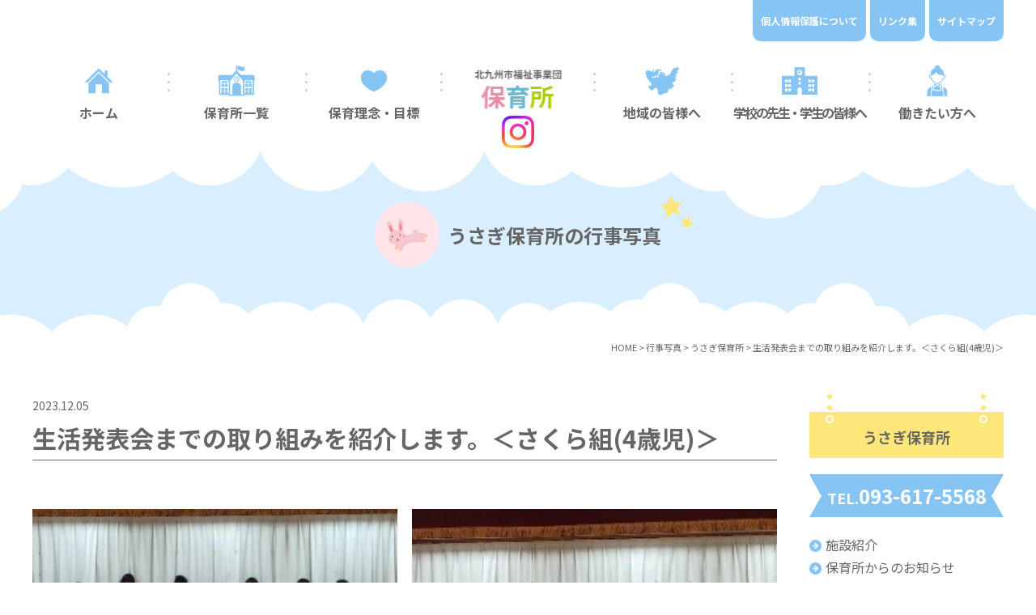

--- FILE ---
content_type: text/html; charset=UTF-8
request_url: https://www.kitakyu-hoikusho.jp/gallery/usagi/g6837
body_size: 6593
content:
<!DOCTYPE html>
<html dir="ltr" lang="ja">
<head>
<!-- Google Tag Manager -->

<!-- End Google Tag Manager -->
<meta charset="UTF-8"/>
<meta http-equiv="X-UA-Compatible" content="IE=edge">
<meta name="viewport" content="width=device-width, initial-scale=1">
<meta name="format-detection" content="telephone=no"/>
<title>生活発表会までの取り組みを紹介します。＜さくら組(4歳児)＞ | 北九州市福祉事業団 保育所</title>

		<!-- All in One SEO 4.7.2 - aioseo.com -->
		<meta name="robots" content="max-image-preview:large" />
		<meta name="google-site-verification" content="Ue4LNKeQ5gBjZGRkQxi-hwVnW73wJFeVjJYVp4zeTEI" />
		<link rel="stylesheet" media="print" onload="this.onload=null;this.media='all';" id="ao_optimized_gfonts" href="https://fonts.googleapis.com/css?family=Noto+Sans+JP:400,500,700,900%7CNoto+Serif+JP:400,500,600,700,900&amp;display=swap"><link rel="canonical" href="https://www.kitakyu-hoikusho.jp/gallery/usagi/g6837" />
		<meta name="generator" content="All in One SEO (AIOSEO) 4.7.2" />
		<script type="application/ld+json" class="aioseo-schema">
			{"@context":"https:\/\/schema.org","@graph":[{"@type":"BreadcrumbList","@id":"https:\/\/www.kitakyu-hoikusho.jp\/gallery\/usagi\/g6837#breadcrumblist","itemListElement":[{"@type":"ListItem","@id":"https:\/\/www.kitakyu-hoikusho.jp\/#listItem","position":1,"name":"\u5bb6","item":"https:\/\/www.kitakyu-hoikusho.jp\/","nextItem":"https:\/\/www.kitakyu-hoikusho.jp\/gallery\/usagi\/g6837#listItem"},{"@type":"ListItem","@id":"https:\/\/www.kitakyu-hoikusho.jp\/gallery\/usagi\/g6837#listItem","position":2,"name":"\u751f\u6d3b\u767a\u8868\u4f1a\u307e\u3067\u306e\u53d6\u308a\u7d44\u307f\u3092\u7d39\u4ecb\u3057\u307e\u3059\u3002\uff1c\u3055\u304f\u3089\u7d44(4\u6b73\u5150)\uff1e","previousItem":"https:\/\/www.kitakyu-hoikusho.jp\/#listItem"}]},{"@type":"Organization","@id":"https:\/\/www.kitakyu-hoikusho.jp\/#organization","name":"\u5317\u4e5d\u5dde\u5e02\u798f\u7949\u4e8b\u696d\u56e3 \u4fdd\u80b2\u6240","description":"\u5317\u4e5d\u5dde\u5e02\u798f\u7949\u4e8b\u696d\u56e3 \u4fdd\u80b2\u6240\u306e\u516c\u5f0f\u30db\u30fc\u30e0\u30da\u30fc\u30b8\u3067\u3059\u3002\u5317\u4e5d\u5dde\u5e02\u306b\u306f15\u306e\u4fdd\u80b2\u6240\u304c\u3042\u308a\u3001\u793e\u4f1a\u798f\u7949\u6cd5\u4eba\u5317\u4e5d\u5dde\u5e02\u798f\u7949\u4e8b\u696d\u56e3\u304c\u4e00\u62ec\u904b\u55b6\u3057\u3066\u3044\u307e\u3059\u3002","url":"https:\/\/www.kitakyu-hoikusho.jp\/"},{"@type":"WebPage","@id":"https:\/\/www.kitakyu-hoikusho.jp\/gallery\/usagi\/g6837#webpage","url":"https:\/\/www.kitakyu-hoikusho.jp\/gallery\/usagi\/g6837","name":"\u751f\u6d3b\u767a\u8868\u4f1a\u307e\u3067\u306e\u53d6\u308a\u7d44\u307f\u3092\u7d39\u4ecb\u3057\u307e\u3059\u3002\uff1c\u3055\u304f\u3089\u7d44(4\u6b73\u5150)\uff1e | \u5317\u4e5d\u5dde\u5e02\u798f\u7949\u4e8b\u696d\u56e3 \u4fdd\u80b2\u6240","inLanguage":"ja","isPartOf":{"@id":"https:\/\/www.kitakyu-hoikusho.jp\/#website"},"breadcrumb":{"@id":"https:\/\/www.kitakyu-hoikusho.jp\/gallery\/usagi\/g6837#breadcrumblist"},"datePublished":"2023-12-05T18:29:17+09:00","dateModified":"2023-12-06T07:09:55+09:00"},{"@type":"WebSite","@id":"https:\/\/www.kitakyu-hoikusho.jp\/#website","url":"https:\/\/www.kitakyu-hoikusho.jp\/","name":"\u5317\u4e5d\u5dde\u5e02\u798f\u7949\u4e8b\u696d\u56e3 \u4fdd\u80b2\u6240\uff5c\u5317\u4e5d\u5dde\u5e02\u306e\u4fdd\u80b2\u6240","description":"\u5317\u4e5d\u5dde\u5e02\u798f\u7949\u4e8b\u696d\u56e3 \u4fdd\u80b2\u6240\u306e\u516c\u5f0f\u30db\u30fc\u30e0\u30da\u30fc\u30b8\u3067\u3059\u3002\u5317\u4e5d\u5dde\u5e02\u306b\u306f15\u306e\u4fdd\u80b2\u6240\u304c\u3042\u308a\u3001\u793e\u4f1a\u798f\u7949\u6cd5\u4eba\u5317\u4e5d\u5dde\u5e02\u798f\u7949\u4e8b\u696d\u56e3\u304c\u4e00\u62ec\u904b\u55b6\u3057\u3066\u3044\u307e\u3059\u3002","inLanguage":"ja","publisher":{"@id":"https:\/\/www.kitakyu-hoikusho.jp\/#organization"}}]}
		</script>
		<!-- All in One SEO -->

<link href='https://fonts.gstatic.com' crossorigin='anonymous' rel='preconnect' />














<link rel='stylesheet' id='msl-custom-css' href='https://www.kitakyu-hoikusho.jp/wp/wp-content/uploads/master-slider/custom.css?ver=2.1' type='text/css' media='all' />

<link rel='shortlink' href='https://www.kitakyu-hoikusho.jp/?p=6837' />

<meta name="generator" content="MasterSlider 3.10.0 - Responsive Touch Image Slider | avt.li/msf" />
<link rel="icon" href="https://kitakyu-hoikusho.jp/wp/wp-content/uploads/2021/03/favicon.ico" />
<link rel="icon" href="https://kitakyu-hoikusho.jp/wp/wp-content/uploads/2021/03/favicon_192x192.jpg" sizes="192x192" />
<link rel="apple-touch-icon-precomposed" href="https://kitakyu-hoikusho.jp/wp/wp-content/uploads/2021/03/apple-touch-icon.jpg" />
<noscript><style>.lazyload[data-src]{display:none !important;}</style></noscript><link media="all" href="https://www.kitakyu-hoikusho.jp/wp/wp-content/cache/autoptimize/css/autoptimize_d7841f7e1e7bdd2276988d1ff91834d7.css" rel="stylesheet"><link media="screen" href="https://www.kitakyu-hoikusho.jp/wp/wp-content/cache/autoptimize/css/autoptimize_00df71b5809d374b00ce03791ac8fac1.css" rel="stylesheet"></head>

<body>
<!-- Google Tag Manager (noscript) -->
<noscript><iframe src="https://www.googletagmanager.com/ns.html?id=GTM-K6D9V3B"
height="0" width="0" style="display:none;visibility:hidden"></iframe></noscript>
<!-- End Google Tag Manager (noscript) -->
<div id="wrapper">
  <header id="header">
    <div class="h1">
            <p class="hdrLogo"><a href="https://www.kitakyu-hoikusho.jp" class="op"><img src="[data-uri]" alt="北九州市福祉事業団 保育所" width="155" height="78" data-src="https://www.kitakyu-hoikusho.jp/wp/wp-content/themes/kitakyu-hoikusho_WP/library/images/common/logo.png" decoding="async" class="lazyload" data-eio-rwidth="310" data-eio-rheight="155"><noscript><img src="https://www.kitakyu-hoikusho.jp/wp/wp-content/themes/kitakyu-hoikusho_WP/library/images/common/logo.png" alt="北九州市福祉事業団 保育所" width="155" height="78" data-eio="l"></noscript></a></p>

          </div>
    <div class="inner">
      <ul class="hdrMenu flex flex-end pc">
        <li><a href="https://www.kitakyu-hoikusho.jp/privacy">個人情報保護について</a></li>
        <li><a href="https://www.kitakyu-hoikusho.jp/link">リンク集</a></li>
        <li><a href="https://www.kitakyu-hoikusho.jp/sitemap">サイトマップ</a></li>
      </ul>
    </div>
    <div id="navToggle">
      <div> <span></span> <span></span> <span></span> </div>
    </div>
    <nav>
      <ul class="gNav flex flex-center">
        <li><a href="https://www.kitakyu-hoikusho.jp">ホーム</a></li>
        <li><a href="https://www.kitakyu-hoikusho.jp/nursery">保育所一覧</a></li>
        <li><a href="https://www.kitakyu-hoikusho.jp/philosophy">保育理念・目標</a>
          <ul class="child subMenu">
            <li><a href="https://www.kitakyu-hoikusho.jp/philosophy">保育理念・目標</a></li>
            <li><a href="https://www.kitakyu-hoikusho.jp/importance">事業団保育所が大切にしていること</a></li>
          </ul>
        </li>
        <li><a href="https://www.kitakyu-hoikusho.jp/local">地域の皆様へ</a>
          <ul class="child subMenu">
            <li><a href="https://www.kitakyu-hoikusho.jp/local#babyfood">離乳食講座</a></li>
            <li><a href="https://www.kitakyu-hoikusho.jp/local#angelroom">エンゼルルーム</a></li>
            <li><a href="https://www.kitakyu-hoikusho.jp/local#nursery">保育所入所</a></li>
          </ul>
		  </li>
        <li><a href="https://www.kitakyu-hoikusho.jp/training">学校の先生・学生の皆様へ</a>
          <ul class="child subMenu">
            <li><a href="https://www.kitakyu-hoikusho.jp/training">保育実習受け入れについて</a></li>
            <li><a href="https://www.kitakyu-hoikusho.jp/category/event">イベント情報一覧</a></li>
            <li><a href="https://www.kitakyu-hoikusho.jp/category/recruit">採用情報一覧</a></li>
            <li><a href="https://www.kitakyu-hoikusho.jp/outline">事業団の概要</a></li>
            <li><a href="https://www.kitakyu-hoikusho.jp/conditions">勤務条件表</a></li>
            <li><a href="https://www.kitakyu-hoikusho.jp/wp/wp-content/themes/kitakyu-hoikusho_WP/library/images/inner/pdf/2021recruit.pdf" target="_blank">保育士募集 パンフレット</a></li>
          </ul>
        </li>
        <li><a href="https://www.kitakyu-hoikusho.jp/conditions">働きたい方へ</a>
          <ul class="child subMenu">
            <li><a href="https://www.kitakyu-hoikusho.jp/conditions">勤務条件表</a></li>
            <li><a href="https://www.kitakyu-hoikusho.jp/category/recruit">採用情報一覧</a></li>
            <li><a href="https://www.kitakyu-hoikusho.jp/online">オンライン受付</a></li>
            <li><a href="https://www.kitakyu-hoikusho.jp/outline">事業団の概要</a></li>
            <li><a href="https://www.kitakyu-hoikusho.jp/faq">Q&amp;A</a></li>
            <li><a href="https://www.kitakyu-hoikusho.jp/wp/wp-content/themes/kitakyu-hoikusho_WP/library/images/inner/pdf/2021recruit.pdf" target="_blank">保育士募集 パンフレット</a></li>
          </ul>
        </li>
        <li class="mb"><a href="https://www.kitakyu-hoikusho.jp/category/news">お知らせ</a></li>
        <li class="mb"><a href="https://www.kitakyu-hoikusho.jp/link">リンク集</a></li>
        <li class="mb"><a href="https://www.kitakyu-hoikusho.jp/privacy">個人情報保護について</a></li>
        <li class="mb"><a href="https://www.kitakyu-hoikusho.jp/sitemap">サイトマップ</a></li>
      </ul>
    </nav>
				<div class="instaIcon"><a href="https://www.instagram.com/kitafj_child_welfare_agency/?hl=ja" class="op" target="_blank"><img src="[data-uri]" alt="インスタグラム" width="50" height="50" data-src="https://www.kitakyu-hoikusho.jp/wp/wp-content/themes/kitakyu-hoikusho_WP/library/images/common/insta.png" decoding="async" class="lazyload" data-eio-rwidth="80" data-eio-rheight="80"><noscript><img src="https://www.kitakyu-hoikusho.jp/wp/wp-content/themes/kitakyu-hoikusho_WP/library/images/common/insta.png" alt="インスタグラム" width="50" height="50" data-eio="l"></noscript></a></div>
  </header><div id="mainTitle">
  <div class="inner flex flex-center align-center">
        <p class="flex align-center"><img src="[data-uri]" alt="うさぎ保育所" width="80" height="80" data-src="https://www.kitakyu-hoikusho.jp/wp/wp-content/uploads/2021/03/icon_usagi.png" decoding="async" class="lazyload" data-eio-rwidth="264" data-eio-rheight="264"><noscript><img src="https://www.kitakyu-hoikusho.jp/wp/wp-content/uploads/2021/03/icon_usagi.png" alt="うさぎ保育所" width="80" height="80" data-eio="l"></noscript><span class="ml10">うさぎ保育所の行事写真</span></p>
  </div>
</div>
<div id="breadcrumb" vocab="http://schema.org/" typeof="BreadcrumbList">
	<!-- Breadcrumb NavXT 7.3.1 -->
<span property="itemListElement" typeof="ListItem"><a property="item" typeof="WebPage" title="Go to 北九州市福祉事業団 保育所｜北九州市の保育所." href="https://www.kitakyu-hoikusho.jp" class="home" ><span property="name">HOME</span></a><meta property="position" content="1"></span> &gt; <span property="itemListElement" typeof="ListItem"><a property="item" typeof="WebPage" title="Go to 行事写真." href="https://www.kitakyu-hoikusho.jp/gallery" class="archive post-gallery-archive" ><span property="name">行事写真</span></a><meta property="position" content="2"></span> &gt; <span property="itemListElement" typeof="ListItem"><a property="item" typeof="WebPage" title="Go to the うさぎ保育所 各保育所 archives." href="https://www.kitakyu-hoikusho.jp/gallery/gal_nursery/usagi" class="taxonomy gal_nursery" ><span property="name">うさぎ保育所</span></a><meta property="position" content="3"></span> &gt; <span property="itemListElement" typeof="ListItem"><span property="name" class="post post-gallery current-item">生活発表会までの取り組みを紹介します。＜さくら組(4歳児)＞</span><meta property="url" content="https://www.kitakyu-hoikusho.jp/gallery/usagi/g6837"><meta property="position" content="4"></span></div>
<section id="mainContents">
  <div id="nursery" class="inner flex flex-between mbBlock">
    <div class="main_content">
      <p class="f14 mb00"><time datetime="2023-12-05T18:29:17+09:00" itemprop="datePublished">2023.12.05</time></p>
      <h1 class="h1">生活発表会までの取り組みを紹介します。＜さくら組(4歳児)＞</h1>
                  <ul class="gallery flex flex-wrap mbBlock">
                <li>
          <figure><img src="[data-uri]" alt="" data-src="https://www.kitakyu-hoikusho.jp/wp/wp-content/uploads/2023/12/a-5-e1701814143983.jpg" decoding="async" class="lazyload" data-eio-rwidth="335" data-eio-rheight="196"><noscript><img src="https://www.kitakyu-hoikusho.jp/wp/wp-content/uploads/2023/12/a-5-e1701814143983.jpg" alt="" data-eio="l"></noscript>
            <figcaption>合奏『山の音楽家』、歌『すうじのうた』<br />
　タンバリン・カスタネット・すず・トライアングル・ウッドブロックの楽器に触れ、音を鳴らす面白さや友達とリズムを合わせる心地よさを感じられるようになっています。また、「すうじのうた」では、絵を見ながら歌うことで数字に対する興味が育っています。<br />
</figcaption>          </figure>
        </li>
                <li>
          <figure><img src="[data-uri]" alt="" data-src="https://www.kitakyu-hoikusho.jp/wp/wp-content/uploads/2023/12/b-5-e1701814029637.jpg" decoding="async" class="lazyload" data-eio-rwidth="311" data-eio-rheight="209"><noscript><img src="https://www.kitakyu-hoikusho.jp/wp/wp-content/uploads/2023/12/b-5-e1701814029637.jpg" alt="" data-eio="l"></noscript>
            <figcaption>劇『くれよんのくろくん』<br />
　絵本を繰り返し読んでいると、子どもたち同士でごっこ遊びが始まり、絵本に出てくる『ちょうちょ、お花、葉っぱ、雲」を描いたり、クレヨンになりきることができる帽子を作ったりして楽しんでいます。<br />
</figcaption>          </figure>
        </li>
                <li>
          <figure><img src="[data-uri]" alt="" data-src="https://www.kitakyu-hoikusho.jp/wp/wp-content/uploads/2023/12/c-4.jpg" decoding="async" class="lazyload" data-eio-rwidth="631" data-eio-rheight="473"><noscript><img src="https://www.kitakyu-hoikusho.jp/wp/wp-content/uploads/2023/12/c-4.jpg" alt="" data-eio="l"></noscript>
            <figcaption>紙コップやお菓子の空き箱を使ってクレヨンの人形を作っています。</figcaption>          </figure>
        </li>
                <li>
          <figure><img src="[data-uri]" alt="" data-src="https://www.kitakyu-hoikusho.jp/wp/wp-content/uploads/2023/12/d-3-e1701743510341.jpg" decoding="async" class="lazyload" data-eio-rwidth="448" data-eio-rheight="597"><noscript><img src="https://www.kitakyu-hoikusho.jp/wp/wp-content/uploads/2023/12/d-3-e1701743510341.jpg" alt="" data-eio="l"></noscript>
            <figcaption>『青いクレヨンくん』の完成です。クレヨンくんを使って友達と遊ぶ姿も見られます。</figcaption>          </figure>
        </li>
              </ul>
          </div>
    <aside id="sidebar">
    <h3><span>うさぎ保育所</span></h3>
  <div class="telWrap">TEL.<span class="tel">093-617-5568</span></div>  <ul class="list">
    <li><a href="https://www.kitakyu-hoikusho.jp/nursery/usagi">施設紹介</a></li>
    <li><a href="https://www.kitakyu-hoikusho.jp/information/info_nursery/usagi">保育所からのお知らせ</a></li>
        <li><a href="https://www.kitakyu-hoikusho.jp/nursery/usagi/policy">保育方針</a></li>
        <li><a href="https://www.kitakyu-hoikusho.jp/nursery/usagi/life">一日のすごし方</a></li>
        <li><a href="https://www.kitakyu-hoikusho.jp/nursery/usagi/schedule2024">年間行事予定</a></li>
        <li><a href="https://www.kitakyu-hoikusho.jp/nursery/usagi/support2024">子育て支援</a></li>
        <li><a href="https://www.kitakyu-hoikusho.jp/gallery/gal_nursery/usagi">行事写真</a></li>
    <li><a href="https://www.kitakyu-hoikusho.jp/category/recruit">働きたい方へ</a></li>
    <li><a href="https://www.kitakyu-hoikusho.jp/privacy">個人情報保護について</a></li>
  </ul>
    
    
  
    
  
    
</aside>  </div>
</section>
  <footer id="footer">
    <div class="center">
      <a href="https://www.kitakyu-hoikusho.jp" class="op"><img src="[data-uri]" alt="北九州市福祉事業団 保育所" width="155" height="78" data-src="https://www.kitakyu-hoikusho.jp/wp/wp-content/themes/kitakyu-hoikusho_WP/library/images/common/logo.png" decoding="async" class="lazyload" data-eio-rwidth="310" data-eio-rheight="155"><noscript><img src="https://www.kitakyu-hoikusho.jp/wp/wp-content/themes/kitakyu-hoikusho_WP/library/images/common/logo.png" alt="北九州市福祉事業団 保育所" width="155" height="78" data-eio="l"></noscript></a>
    </div>
    <div class="inner">
      <ul class="flex flex-center pc mt40 ftrMenu01">
        <li><a href="https://www.kitakyu-hoikusho.jp">ホーム</a></li>
        <li><a href="https://www.kitakyu-hoikusho.jp/nursery">保育所一覧</a></li>
        <li><a href="https://www.kitakyu-hoikusho.jp/philosophy">保育理念・目標</a></li>
        <li><a href="https://www.kitakyu-hoikusho.jp/local">地域の皆様へ</a></li>
        <li><a href="https://www.kitakyu-hoikusho.jp/school">学校の先生・学生の皆様へ</a></li>
        <li><a href="https://www.kitakyu-hoikusho.jp/conditions">働きたい方へ</a></li>
      </ul>
      <ul class="flex flex-center pc mt40 f14 ftrMenu02">
        <li><a href="https://www.kitakyu-hoikusho.jp/newslist">お知らせ</a></li>
        <li><a href="https://www.kitakyu-hoikusho.jp/link">リンク集</a></li>
        <li><a href="https://www.kitakyu-hoikusho.jp/privacy">個人情報保護について</a></li>
        <li><a href="https://www.kitakyu-hoikusho.jp/sitemap">サイトマップ</a></li>
      </ul>
      <p class="mt40 center f12">本サイトに掲載されている情報、写真、イラスト、動画などに関する著作権は、社会福祉法人 北九州市福祉事業団に帰属します。<br>
        これら（一部あるいは全部を問わず）の無断による使用、複製、転載はご遠慮ください。</p>
      <ul class="ftrBnr flex flex-wrap flex-center">
        <li><a href="http://www.kitafj.or.jp/" target="_blank" class="op"><img src="[data-uri]" alt="社会福祉法人 北九州市福祉事業団" width="320" height="80" data-src="https://www.kitakyu-hoikusho.jp/wp/wp-content/themes/kitakyu-hoikusho_WP/library/images/common/bnr_kitafj.jpg" decoding="async" class="lazyload" data-eio-rwidth="640" data-eio-rheight="160"><noscript><img src="https://www.kitakyu-hoikusho.jp/wp/wp-content/themes/kitakyu-hoikusho_WP/library/images/common/bnr_kitafj.jpg" alt="社会福祉法人 北九州市福祉事業団" width="320" height="80" data-eio="l"></noscript></a></li>
        <li><a href="https://www.kitaq-jidoukan.jp/" target="_blank" class="op"><img src="[data-uri]" alt="北九州市のじどうかん 北九州市福祉事業団" width="320" height="80" data-src="https://www.kitakyu-hoikusho.jp/wp/wp-content/themes/kitakyu-hoikusho_WP/library/images/common/bnr_jidoukan.jpg" decoding="async" class="lazyload" data-eio-rwidth="640" data-eio-rheight="160"><noscript><img src="https://www.kitakyu-hoikusho.jp/wp/wp-content/themes/kitakyu-hoikusho_WP/library/images/common/bnr_jidoukan.jpg" alt="北九州市のじどうかん 北九州市福祉事業団" width="320" height="80" data-eio="l"></noscript></a></li>
        <li><a href="http://www.kitaq-src.jp/" target="_blank" class="op"><img src="[data-uri]" alt="北九州市立 総合療育センター" width="320" height="80" data-src="https://www.kitakyu-hoikusho.jp/wp/wp-content/themes/kitakyu-hoikusho_WP/library/images/common/bnr_kitaqsrc.jpg" decoding="async" class="lazyload" data-eio-rwidth="640" data-eio-rheight="160"><noscript><img src="https://www.kitakyu-hoikusho.jp/wp/wp-content/themes/kitakyu-hoikusho_WP/library/images/common/bnr_kitaqsrc.jpg" alt="北九州市立 総合療育センター" width="320" height="80" data-eio="l"></noscript></a></li>
        <li><a href="http://www.otomarihoiku.jp/ohisama/index.html" target="_blank" class="op"><img src="[data-uri]" alt="北九州市立第1緑地保育センター おひさまのいえ" width="320" height="80" data-src="https://www.kitakyu-hoikusho.jp/wp/wp-content/themes/kitakyu-hoikusho_WP/library/images/common/bnr_ohisama.jpg" decoding="async" class="lazyload" data-eio-rwidth="640" data-eio-rheight="160"><noscript><img src="https://www.kitakyu-hoikusho.jp/wp/wp-content/themes/kitakyu-hoikusho_WP/library/images/common/bnr_ohisama.jpg" alt="北九州市立第1緑地保育センター おひさまのいえ" width="320" height="80" data-eio="l"></noscript></a></li>
        <li><a href="http://www.otomarihoiku.jp/mori/" target="_blank" class="op"><img src="[data-uri]" alt="北九州市立第2緑地保育センター もりのいえ" width="320" height="80" data-src="https://www.kitakyu-hoikusho.jp/wp/wp-content/themes/kitakyu-hoikusho_WP/library/images/common/bnr_mori.jpg" decoding="async" class="lazyload" data-eio-rwidth="640" data-eio-rheight="160"><noscript><img src="https://www.kitakyu-hoikusho.jp/wp/wp-content/themes/kitakyu-hoikusho_WP/library/images/common/bnr_mori.jpg" alt="北九州市立第2緑地保育センター もりのいえ" width="320" height="80" data-eio="l"></noscript></a></li>
      </ul>
      <p class="center f12 mt40">Copyright &copy; 2021-2026 北九州市の保育所・社会福祉法人 北九州市福祉事業団.All Rights Reserved. </p>
    </div>
    <p class="sanzen"> <a href="https://www.sanzen-design.jp/area/kitakyushu" target="_blank">ホームページ制作 北九州</a> </p>
  </footer>
</div>
<div id="fixedTop">
  <a href="javascript:void(0);" class="op"><img src="[data-uri]" alt="ページトップ" width="65" height="" data-src="https://www.kitakyu-hoikusho.jp/wp/wp-content/themes/kitakyu-hoikusho_WP/library/images/common/gotop.png" decoding="async" class="lazyload" data-eio-rwidth="130" data-eio-rheight="230"><noscript><img src="https://www.kitakyu-hoikusho.jp/wp/wp-content/themes/kitakyu-hoikusho_WP/library/images/common/gotop.png" alt="ページトップ" width="65" height="" data-eio="l"></noscript></a>
</div>
<script type="speculationrules">
{"prefetch":[{"source":"document","where":{"and":[{"href_matches":"/*"},{"not":{"href_matches":["/wp/wp-*.php","/wp/wp-admin/*","/wp/wp-content/uploads/*","/wp/wp-content/*","/wp/wp-content/plugins/*","/wp/wp-content/themes/kitakyu-hoikusho_WP/*","/*\\?(.+)"]}},{"not":{"selector_matches":"a[rel~=\"nofollow\"]"}},{"not":{"selector_matches":".no-prefetch, .no-prefetch a"}}]},"eagerness":"conservative"}]}
</script>










<script defer src="https://www.kitakyu-hoikusho.jp/wp/wp-content/cache/autoptimize/js/autoptimize_f9e141b224bae9e2db0c87a408a857fd.js"></script></body>
</html>

--- FILE ---
content_type: text/css
request_url: https://www.kitakyu-hoikusho.jp/wp/wp-content/cache/autoptimize/css/autoptimize_d7841f7e1e7bdd2276988d1ff91834d7.css
body_size: 27050
content:
img:is([sizes=auto i],[sizes^="auto," i]){contain-intrinsic-size:3000px 1500px}
:root{--wp-block-synced-color:#7a00df;--wp-block-synced-color--rgb:122,0,223;--wp-bound-block-color:var(--wp-block-synced-color);--wp-editor-canvas-background:#ddd;--wp-admin-theme-color:#007cba;--wp-admin-theme-color--rgb:0,124,186;--wp-admin-theme-color-darker-10:#006ba1;--wp-admin-theme-color-darker-10--rgb:0,107,160.5;--wp-admin-theme-color-darker-20:#005a87;--wp-admin-theme-color-darker-20--rgb:0,90,135;--wp-admin-border-width-focus:2px}@media (min-resolution:192dpi){:root{--wp-admin-border-width-focus:1.5px}}.wp-element-button{cursor:pointer}:root .has-very-light-gray-background-color{background-color:#eee}:root .has-very-dark-gray-background-color{background-color:#313131}:root .has-very-light-gray-color{color:#eee}:root .has-very-dark-gray-color{color:#313131}:root .has-vivid-green-cyan-to-vivid-cyan-blue-gradient-background{background:linear-gradient(135deg,#00d084,#0693e3)}:root .has-purple-crush-gradient-background{background:linear-gradient(135deg,#34e2e4,#4721fb 50%,#ab1dfe)}:root .has-hazy-dawn-gradient-background{background:linear-gradient(135deg,#faaca8,#dad0ec)}:root .has-subdued-olive-gradient-background{background:linear-gradient(135deg,#fafae1,#67a671)}:root .has-atomic-cream-gradient-background{background:linear-gradient(135deg,#fdd79a,#004a59)}:root .has-nightshade-gradient-background{background:linear-gradient(135deg,#330968,#31cdcf)}:root .has-midnight-gradient-background{background:linear-gradient(135deg,#020381,#2874fc)}:root{--wp--preset--font-size--normal:16px;--wp--preset--font-size--huge:42px}.has-regular-font-size{font-size:1em}.has-larger-font-size{font-size:2.625em}.has-normal-font-size{font-size:var(--wp--preset--font-size--normal)}.has-huge-font-size{font-size:var(--wp--preset--font-size--huge)}.has-text-align-center{text-align:center}.has-text-align-left{text-align:left}.has-text-align-right{text-align:right}.has-fit-text{white-space:nowrap!important}#end-resizable-editor-section{display:none}.aligncenter{clear:both}.items-justified-left{justify-content:flex-start}.items-justified-center{justify-content:center}.items-justified-right{justify-content:flex-end}.items-justified-space-between{justify-content:space-between}.screen-reader-text{border:0;clip-path:inset(50%);height:1px;margin:-1px;overflow:hidden;padding:0;position:absolute;width:1px;word-wrap:normal!important}.screen-reader-text:focus{background-color:#ddd;clip-path:none;color:#444;display:block;font-size:1em;height:auto;left:5px;line-height:normal;padding:15px 23px 14px;text-decoration:none;top:5px;width:auto;z-index:100000}html :where(.has-border-color){border-style:solid}html :where([style*=border-top-color]){border-top-style:solid}html :where([style*=border-right-color]){border-right-style:solid}html :where([style*=border-bottom-color]){border-bottom-style:solid}html :where([style*=border-left-color]){border-left-style:solid}html :where([style*=border-width]){border-style:solid}html :where([style*=border-top-width]){border-top-style:solid}html :where([style*=border-right-width]){border-right-style:solid}html :where([style*=border-bottom-width]){border-bottom-style:solid}html :where([style*=border-left-width]){border-left-style:solid}html :where(img[class*=wp-image-]){height:auto;max-width:100%}:where(figure){margin:0 0 1em}html :where(.is-position-sticky){--wp-admin--admin-bar--position-offset:var(--wp-admin--admin-bar--height,0px)}@media screen and (max-width:600px){html :where(.is-position-sticky){--wp-admin--admin-bar--position-offset:0px}}
:root{--wp--preset--aspect-ratio--square:1;--wp--preset--aspect-ratio--4-3:4/3;--wp--preset--aspect-ratio--3-4:3/4;--wp--preset--aspect-ratio--3-2:3/2;--wp--preset--aspect-ratio--2-3:2/3;--wp--preset--aspect-ratio--16-9:16/9;--wp--preset--aspect-ratio--9-16:9/16;--wp--preset--color--black:#000;--wp--preset--color--cyan-bluish-gray:#abb8c3;--wp--preset--color--white:#fff;--wp--preset--color--pale-pink:#f78da7;--wp--preset--color--vivid-red:#cf2e2e;--wp--preset--color--luminous-vivid-orange:#ff6900;--wp--preset--color--luminous-vivid-amber:#fcb900;--wp--preset--color--light-green-cyan:#7bdcb5;--wp--preset--color--vivid-green-cyan:#00d084;--wp--preset--color--pale-cyan-blue:#8ed1fc;--wp--preset--color--vivid-cyan-blue:#0693e3;--wp--preset--color--vivid-purple:#9b51e0;--wp--preset--gradient--vivid-cyan-blue-to-vivid-purple:linear-gradient(135deg,#0693e3 0%,#9b51e0 100%);--wp--preset--gradient--light-green-cyan-to-vivid-green-cyan:linear-gradient(135deg,#7adcb4 0%,#00d082 100%);--wp--preset--gradient--luminous-vivid-amber-to-luminous-vivid-orange:linear-gradient(135deg,#fcb900 0%,#ff6900 100%);--wp--preset--gradient--luminous-vivid-orange-to-vivid-red:linear-gradient(135deg,#ff6900 0%,#cf2e2e 100%);--wp--preset--gradient--very-light-gray-to-cyan-bluish-gray:linear-gradient(135deg,#eee 0%,#a9b8c3 100%);--wp--preset--gradient--cool-to-warm-spectrum:linear-gradient(135deg,#4aeadc 0%,#9778d1 20%,#cf2aba 40%,#ee2c82 60%,#fb6962 80%,#fef84c 100%);--wp--preset--gradient--blush-light-purple:linear-gradient(135deg,#ffceec 0%,#9896f0 100%);--wp--preset--gradient--blush-bordeaux:linear-gradient(135deg,#fecda5 0%,#fe2d2d 50%,#6b003e 100%);--wp--preset--gradient--luminous-dusk:linear-gradient(135deg,#ffcb70 0%,#c751c0 50%,#4158d0 100%);--wp--preset--gradient--pale-ocean:linear-gradient(135deg,#fff5cb 0%,#b6e3d4 50%,#33a7b5 100%);--wp--preset--gradient--electric-grass:linear-gradient(135deg,#caf880 0%,#71ce7e 100%);--wp--preset--gradient--midnight:linear-gradient(135deg,#020381 0%,#2874fc 100%);--wp--preset--font-size--small:13px;--wp--preset--font-size--medium:20px;--wp--preset--font-size--large:36px;--wp--preset--font-size--x-large:42px;--wp--preset--spacing--20:.44rem;--wp--preset--spacing--30:.67rem;--wp--preset--spacing--40:1rem;--wp--preset--spacing--50:1.5rem;--wp--preset--spacing--60:2.25rem;--wp--preset--spacing--70:3.38rem;--wp--preset--spacing--80:5.06rem;--wp--preset--shadow--natural:6px 6px 9px rgba(0,0,0,.2);--wp--preset--shadow--deep:12px 12px 50px rgba(0,0,0,.4);--wp--preset--shadow--sharp:6px 6px 0px rgba(0,0,0,.2);--wp--preset--shadow--outlined:6px 6px 0px -3px #fff,6px 6px #000;--wp--preset--shadow--crisp:6px 6px 0px #000}:where(.is-layout-flex){gap:.5em}:where(.is-layout-grid){gap:.5em}body .is-layout-flex{display:flex}.is-layout-flex{flex-wrap:wrap;align-items:center}.is-layout-flex>:is(*,div){margin:0}body .is-layout-grid{display:grid}.is-layout-grid>:is(*,div){margin:0}:where(.wp-block-columns.is-layout-flex){gap:2em}:where(.wp-block-columns.is-layout-grid){gap:2em}:where(.wp-block-post-template.is-layout-flex){gap:1.25em}:where(.wp-block-post-template.is-layout-grid){gap:1.25em}.has-black-color{color:var(--wp--preset--color--black) !important}.has-cyan-bluish-gray-color{color:var(--wp--preset--color--cyan-bluish-gray) !important}.has-white-color{color:var(--wp--preset--color--white) !important}.has-pale-pink-color{color:var(--wp--preset--color--pale-pink) !important}.has-vivid-red-color{color:var(--wp--preset--color--vivid-red) !important}.has-luminous-vivid-orange-color{color:var(--wp--preset--color--luminous-vivid-orange) !important}.has-luminous-vivid-amber-color{color:var(--wp--preset--color--luminous-vivid-amber) !important}.has-light-green-cyan-color{color:var(--wp--preset--color--light-green-cyan) !important}.has-vivid-green-cyan-color{color:var(--wp--preset--color--vivid-green-cyan) !important}.has-pale-cyan-blue-color{color:var(--wp--preset--color--pale-cyan-blue) !important}.has-vivid-cyan-blue-color{color:var(--wp--preset--color--vivid-cyan-blue) !important}.has-vivid-purple-color{color:var(--wp--preset--color--vivid-purple) !important}.has-black-background-color{background-color:var(--wp--preset--color--black) !important}.has-cyan-bluish-gray-background-color{background-color:var(--wp--preset--color--cyan-bluish-gray) !important}.has-white-background-color{background-color:var(--wp--preset--color--white) !important}.has-pale-pink-background-color{background-color:var(--wp--preset--color--pale-pink) !important}.has-vivid-red-background-color{background-color:var(--wp--preset--color--vivid-red) !important}.has-luminous-vivid-orange-background-color{background-color:var(--wp--preset--color--luminous-vivid-orange) !important}.has-luminous-vivid-amber-background-color{background-color:var(--wp--preset--color--luminous-vivid-amber) !important}.has-light-green-cyan-background-color{background-color:var(--wp--preset--color--light-green-cyan) !important}.has-vivid-green-cyan-background-color{background-color:var(--wp--preset--color--vivid-green-cyan) !important}.has-pale-cyan-blue-background-color{background-color:var(--wp--preset--color--pale-cyan-blue) !important}.has-vivid-cyan-blue-background-color{background-color:var(--wp--preset--color--vivid-cyan-blue) !important}.has-vivid-purple-background-color{background-color:var(--wp--preset--color--vivid-purple) !important}.has-black-border-color{border-color:var(--wp--preset--color--black) !important}.has-cyan-bluish-gray-border-color{border-color:var(--wp--preset--color--cyan-bluish-gray) !important}.has-white-border-color{border-color:var(--wp--preset--color--white) !important}.has-pale-pink-border-color{border-color:var(--wp--preset--color--pale-pink) !important}.has-vivid-red-border-color{border-color:var(--wp--preset--color--vivid-red) !important}.has-luminous-vivid-orange-border-color{border-color:var(--wp--preset--color--luminous-vivid-orange) !important}.has-luminous-vivid-amber-border-color{border-color:var(--wp--preset--color--luminous-vivid-amber) !important}.has-light-green-cyan-border-color{border-color:var(--wp--preset--color--light-green-cyan) !important}.has-vivid-green-cyan-border-color{border-color:var(--wp--preset--color--vivid-green-cyan) !important}.has-pale-cyan-blue-border-color{border-color:var(--wp--preset--color--pale-cyan-blue) !important}.has-vivid-cyan-blue-border-color{border-color:var(--wp--preset--color--vivid-cyan-blue) !important}.has-vivid-purple-border-color{border-color:var(--wp--preset--color--vivid-purple) !important}.has-vivid-cyan-blue-to-vivid-purple-gradient-background{background:var(--wp--preset--gradient--vivid-cyan-blue-to-vivid-purple) !important}.has-light-green-cyan-to-vivid-green-cyan-gradient-background{background:var(--wp--preset--gradient--light-green-cyan-to-vivid-green-cyan) !important}.has-luminous-vivid-amber-to-luminous-vivid-orange-gradient-background{background:var(--wp--preset--gradient--luminous-vivid-amber-to-luminous-vivid-orange) !important}.has-luminous-vivid-orange-to-vivid-red-gradient-background{background:var(--wp--preset--gradient--luminous-vivid-orange-to-vivid-red) !important}.has-very-light-gray-to-cyan-bluish-gray-gradient-background{background:var(--wp--preset--gradient--very-light-gray-to-cyan-bluish-gray) !important}.has-cool-to-warm-spectrum-gradient-background{background:var(--wp--preset--gradient--cool-to-warm-spectrum) !important}.has-blush-light-purple-gradient-background{background:var(--wp--preset--gradient--blush-light-purple) !important}.has-blush-bordeaux-gradient-background{background:var(--wp--preset--gradient--blush-bordeaux) !important}.has-luminous-dusk-gradient-background{background:var(--wp--preset--gradient--luminous-dusk) !important}.has-pale-ocean-gradient-background{background:var(--wp--preset--gradient--pale-ocean) !important}.has-electric-grass-gradient-background{background:var(--wp--preset--gradient--electric-grass) !important}.has-midnight-gradient-background{background:var(--wp--preset--gradient--midnight) !important}.has-small-font-size{font-size:var(--wp--preset--font-size--small) !important}.has-medium-font-size{font-size:var(--wp--preset--font-size--medium) !important}.has-large-font-size{font-size:var(--wp--preset--font-size--large) !important}.has-x-large-font-size{font-size:var(--wp--preset--font-size--x-large) !important}
/*! This file is auto-generated */
.wp-block-button__link{color:#fff;background-color:#32373c;border-radius:9999px;box-shadow:none;text-decoration:none;padding:calc(.667em + 2px) calc(1.333em + 2px);font-size:1.125em}.wp-block-file__button{background:#32373c;color:#fff;text-decoration:none}
.wp-pagenavi{clear:both}.wp-pagenavi a,.wp-pagenavi span{text-decoration:none;border:1px solid #bfbfbf;padding:3px 5px;margin:2px}.wp-pagenavi a:hover,.wp-pagenavi span.current{border-color:#000}.wp-pagenavi span.current{font-weight:700}
@charset "UTF-8";div#mfp_hidden{width:1px;height:1px;padding:0;margin:0;overflow:hidden}div#mfp_hidden input{margin:10px}#mailformpro table th{text-align:right;padding-right:60px;position:relative}#mailformpro table th .must{background:#cc1433;color:#fff;font-size:10px;display:inline-block;vertical-align:middle;padding:0 10px;position:absolute;top:50%;right:10px;-webkit-transform:translateY(-50%);transform:translateY(-50%)}input[type=text],input[type=email],input[type=tel],input[type=number],input[type=password],#mailformpro select{padding:10px !important}#mailformpro label{display:inline-block;padding:0 5px;border-radius:3px}#mailformpro label.mfp_checked{border:solid 1px #ccc}table#mfp_confirm_table{width:100%;border-spacing:0px;border-collapse:collapse}table#mfp_confirm_table tr.mfp_colored{background:#fff}table#mfp_confirm_table tr.mfp_achroma{background:#ebfbff}table#mfp_confirm_table tr th,table#mfp_confirm_table tr td{text-align:left;padding:5px 10px}table#mfp_confirm_table tr th{width:200px;white-space:nowrap}table#mfp_confirm_table tr td{line-height:1.5em;word-break:break-all}div#mfp_phase_confirm{clear:both}div#mfp_overlay{position:absolute;display:none;z-index:10001}div#mfp_overlay_inner{width:640px;max-width:90%;background:#fff;padding:15px;margin:0 auto;border-radius:5px;box-shadow:0px 0px 10px #000}div#mfp_overlay_inner h4{font-size:18px;font-weight:700;margin-bottom:10px}div#mfp_overlay_background{background:#000;position:absolute;display:none;z-index:10000}div#mfp_loading_screen{background:#000;display:none;position:absolute;z-index:20000;opacity:.8}div#mfp_loading{width:40px;height:40px;background-image:url(//www.kitakyu-hoikusho.jp/wp/wp-content/themes/kitakyu-hoikusho_WP/library/css/../images/mailform/mfp_loading.gif);display:none;position:absolute;z-index:20001}div.mfp_err{background:url(//www.kitakyu-hoikusho.jp/wp/wp-content/themes/kitakyu-hoikusho_WP/library/css/../images/mailform/mfp_error.gif) no-repeat left top;color:red;font-size:12px;display:none;text-align:left;line-height:normal;padding-left:17px;margin-top:5px;clear:both}.mfp_parent_error{border:red solid 2px}.problem{background:#fcc}div#mfp_error{background:#fee;border:red solid 1px;padding:10px;display:none}div#mfp_error p{padding:0;margin:0;font-size:14px;text-align:center}div#mfp_error p strong{color:red}div#mfp_warning{background:#fee;border:red solid 1px;padding:10px;display:none}div#mfp_warning p{padding:0;margin:0;text-align:center}div#mfp_warning p strong{color:red}button.mfp_next,button.mfp_prev{margin:10px;padding:5px 10px}button.mfp_next{float:right}button.mfp_prev{float:left}ul#mfp_phase_stat{padding:10px}ul#mfp_phase_stat li{font-size:14px;float:left;padding:8px 15px;margin:5px;border-radius:3px}ul#mfp_phase_stat li.mfp_phase_arrow{box-shadow:none;padding:8px 5px}ul#mfp_phase_stat li.mfp_active_phase{background:#e8eef9;box-shadow:0px 0px 5px #000}ul#mfp_phase_stat li.mfp_inactive_phase{background:#ccc;color:#666;box-shadow:0px 0px 5px #ccc}div.mfp_buttons{clear:both;text-align:center;margin-top:40px}div.xdsoft_disabled{display:none}.mfp_required{background:#e00;color:#fff;font-size:14px;text-align:center;line-height:1.2;padding:10px;position:fixed;top:100px;right:20px}.mfp_required span{font-size:24px;font-weight:700}@media screen and (max-width:640px){#mailformpro table{background:#f5f5f5;display:block;padding:0 10px}#mailformpro table th,#mailformpro table td{border:none}#mailformpro table th{background:0 0;color:#222 !important;font-weight:700;text-align:left;padding:15px 0 0}#mailformpro table th .must{background:#fff;color:#cc1433;font-size:9px;padding:0 5px;margin:0 0 3px 5px;border:#cc1433 1px solid;position:static;-webkit-transform:translateY(0);transform:translateY(0)}#mailformpro table td{padding:0 0 15px;border-bottom:#ccc 1px solid}#mailformpro table tr:last-child td{border-bottom:none}#mailformpro .address td{padding-left:10px}#mailformpro .address span{font-size:14px;display:block;padding-top:5px}table#mfp_confirm_table tr th,table#mfp_confirm_table tr td{width:auto;display:block;line-height:1.5}table#mfp_confirm_table tr{border:#ccc 1px solid}table#mfp_confirm_table tr.mfp_achroma{background:#f5f5f5}table#mfp_confirm_table tr th{background:0 0;color:#222 !important;font-size:14px;font-weight:700;padding:10px 10px 0;border:none}table#mfp_confirm_table tr td{padding:0 10px 10px 20px;border:none}.mfp_element_text,.mfp_element_textarea,.mfp_element_email,.mfp_element_tel{width:100% !important;min-width:100%}.mfp_element_text[type=date],.mfp_element_text[type=time],.mfp_element_select-one[id^=mfp_BirthdayElement]{width:auto !important;min-width:auto}.mfp_required{font-size:12px;padding:10px 5px;-webkit-writing-mode:vertical-rl;-ms-writing-mode:tb-rl;writing-mode:vertical-rl;text-orientation:upright}.mfp_required span{font-size:20px;margin-top:5px}.mfp_required br{display:none}}.mfp_element_submit,.mfp_element_reset,.mfp_element_button{width:20%;background:#222;color:#fff;font-size:inherit;font-family:inherit;display:inline-block;padding:10px 0;border-radius:5px;position:relative;cursor:pointer;border-style:none}.mfp_element_submit:hover,.mfp_element_reset:hover,.mfp_element_button:hover{opacity:.6}div.mfp_ok{background:#0f9e3f;color:#fff;font-size:10px;display:none;line-height:1.5em;padding:0 5px;margin:0 2px;border:solid 1px #0f9e3f;border-radius:5px}div.prefcodeWrapper{position:relative}div.prefcodeResult{background:#fff;display:none;padding:5px;border:solid 1px #ccc;box-shadow:0px 0px 5px #ccc;position:absolute;top:0;left:0}div.prefcodeResult div{cursor:pointer}div.prefcodeResult div:hover{background:#c9ebfb}div.prefcodeResult div.prefcodeNext{background:#eee;text-align:center}div.prefLoading{background:url(//www.kitakyu-hoikusho.jp/wp/wp-content/themes/kitakyu-hoikusho_WP/library/css/../images/mailform/mfp_zip_loading.gif) no-repeat center center;padding:60px 100px}.hidefield{height:0;overflow:hidden}.showfield{height:auto;overflow:visible}@media screen and (max-width:640px){.mfp_element_submit,.mfp_element_reset,.mfp_element_button{width:40%}}
@charset "utf-8";body,div,dl,dt,dd,ul,ol,li,h1,h2,h3,h4,h5,h6,pre,form,fieldset,input,textarea,p,blockquote{margin:0;padding:0}table{border-collapse:collapse;border-spacing:0}fieldset,img{border:0;vertical-align:bottom}address,caption,cite,code,dfn,em,strong,th,var{font-style:normal;font-weight:400}ol,ul{list-style:none}ol,ul{letter-spacing:-.4em}li{letter-spacing:normal}h1,h2,h3,h4,h5,h6{font-size:100%;font-weight:400}figure:not(.wp-block-image){margin:0}iframe{vertical-align:bottom}*,*:before,*:after{box-sizing:border-box}html{height:100%}body{color:#666;font-family:'Noto Sans JP',"ヒラギノ角ゴ ProN W3","Hiragino Kaku Gothic ProN","メイリオ",Meiryo,"ＭＳ Ｐゴシック",sans-serif;font-size:16px;line-height:1.8;min-width:1200px}a{color:#666;text-decoration:none}a.op:hover img{opacity:.7}#mainContents a:hover{text-decoration:underline}img{max-width:100%;height:auto}@media screen and (max-width:640px){body{min-width:100%;-webkit-text-size-adjust:100%}body.openNav{width:100%;position:fixed;top:0;left:0}h1,h2,h3,h4,h5,h6{line-height:1.5}}#wrapper{overflow-x:hidden}.inner{width:1200px;margin:0 auto;position:relative}@media screen and (max-width:640px){.inner{width:90%}#header .inner,#footer .inner{width:98%}}.animated[class*=slide],.animated [class*=slide]{-webkit-transform:translate(0,0) !important;transform:translate(0,0) !important;opacity:1 !important}.slideUp{-webkit-transform:translateY(50px);transform:translateY(50px);transition:.5s cubic-bezier(.165,.84,.44,1);opacity:0}.slideDown{-webkit-transform:translateY(-50px);transform:translateY(-50px);transition:.5s cubic-bezier(.165,.84,.44,1);opacity:0}.slideLeft{-webkit-transform:translateX(-50px);transform:translateX(-50px);transition:.5s cubic-bezier(.165,.84,.44,1);opacity:0}.slideRight{-webkit-transform:translateX(50px);transform:translateX(50px);transition:.5s cubic-bezier(.165,.84,.44,1);opacity:0}table{width:100%}th,td{padding:15px;border:#ccc 1px solid}th{background:#eee}thead th{background:#e5e5e5}.table01 th{width:30%;text-align:center}@media screen and (max-width:640px){th,td{padding:10px}.table01{margin:0 auto}.table01 th,.table01 td{width:auto;display:block;border-top:none}.table01 tr:first-child th{border-top:#ccc 1px solid}.table02{display:block;position:relative}.table02 th,.table02 td{width:100% !important;display:block}.table02 thead{display:block;float:left;overflow-x:scroll}.table02 thead th{width:auto;display:block}.table02 tbody{width:auto;display:block;overflow-x:auto;white-space:nowrap}.table02 tbody tr{display:inline-block;margin:0 -2px}.table02 tbody td{display:block}.scroll{font-size:14px;overflow:auto;white-space:nowrap}.scroll::-webkit-scrollbar{height:8px}.scroll::-webkit-scrollbar-track{background:#fff}.scroll::-webkit-scrollbar-thumb{background:#222}}.notes>li{text-indent:-1em;padding-left:1em}.notes>li:before{content:'※'}.disc{list-style:disc;margin-left:1.5em}.decimal{list-style:decimal;margin-left:1.5em}.paren{counter-reset:cnt;margin-left:1.5em}.paren>li:before{counter-increment:cnt;content:'(' counter(cnt) ') ';margin-left:-1.5em}.bracket{counter-reset:cnt;margin-left:1.5em}.bracket>li:before{width:1.4em;height:1.4em;counter-increment:cnt;content:counter(cnt);font-size:80%;display:-webkit-inline-flex;display:-ms-inline-flex;display:inline-flex;-webkit-justify-content:center;-ms-justify-content:center;justify-content:center;align-items:center;margin-left:-1.8em;margin-right:.3em;border:1px solid;border-radius:50%}.flex{display:-webkit-flex;display:-ms-flex;display:flex}.flex-inline{display:-webkit-inline-flex;display:-ms-inline-flex;display:inline-flex}.flex-column{-webkit-flex-direction:column;-ms-flex-direction:column;flex-direction:column}.flex-reverse{-webkit-flex-direction:row-reverse;-ms-flex-direction:row-reverse;flex-direction:row-reverse}.flex-wrap{-webkit-flex-wrap:wrap;-ms-flex-wrap:wrap;flex-wrap:wrap}.flex-end{-webkit-justify-content:flex-end;-ms-justify-content:flex-end;justify-content:flex-end}.flex-center{-webkit-justify-content:center;-ms-justify-content:center;justify-content:center}.flex-between{-webkit-justify-content:space-between;-ms-justify-content:space-between;justify-content:space-between}.flex-around{-webkit-justify-content:space-around;-ms-justify-content:space-around;justify-content:space-around}.flex-evenly{-webkit-justify-content:space-evenly;-ms-justify-content:space-evenly;justify-content:space-evenly}.align-start{align-items:flex-start}.align-end{align-items:flex-end}.align-center{align-items:center}.flex .flex-col2{width:50%;-ms-flex-preferred-size:50%;flex-basis:50%}.flex .flex-col3{width:33.33333333%;-ms-flex-preferred-size:33.33333333%;flex-basis:33.33333333%}.flex .flex-col4{width:25%;-ms-flex-preferred-size:25%;flex-basis:25%}.flex img:not([data-src]),.flex img.lazy-loaded{height:auto}@media screen and (max-width:640px){.mbBlock>[class*=flex-col]{width:auto}}.col>li{display:inline-block;vertical-align:top}.col2>li{width:580px;margin:40px 40px 0 0}.col2>li:nth-child(2n){margin-right:0}.col3>li{width:380px;margin:30px 30px 0 0}.col3>li:nth-child(3n){margin-right:0}.col4>li{width:285px;margin:20px 20px 0 0}.col4>li:nth-child(4n){margin-right:0}.col2>li:nth-child(-n+2),.col3>li:nth-child(-n+3),.col4>li:nth-child(-n+4){margin-top:0}@media screen and (max-width:640px){.sp_col>li{width:auto !important;display:block;margin:0 auto 20px !important}.sp_col>li:last-child{margin-bottom:0 !important}.sp_col2>li{width:48% !important;margin:4% 4% 0 0 !important}.sp_col2>li:nth-child(-n+2){margin-top:0 !important}.sp_col2>li:nth-child(2n){margin-right:0 !important}}.imgBoxL:after,.imgBoxR:after{content:'';display:block;clear:both}.imgBoxL .txt,.imgBoxR .img{float:right}.imgBoxR .txt,.imgBoxL .img{float:left}.imgBoxL img,.imgBoxR img{max-width:100%;height:auto}@media screen and (max-width:640px){.imgBoxL .txt,.imgBoxR .txt,.imgBoxL .img,.imgBoxR .img{width:auto !important;float:none}.imgBoxL img,.imgBoxR img{display:block;margin:0 auto}}.post-link{margin-top:40px}.post-link .prev,.post-link .next{width:200px}.post-link a{background:#fff;color:#222;display:block;text-align:center;padding:10px 0;border:#ccc 1px solid;position:relative}.post-link a:before{width:10px;height:10px;content:'';display:block;border-top:#222 1px solid;position:absolute;top:0;bottom:0;margin:auto;transition:.3s}.post-link .prev a:before{border-left:#222 1px solid;left:20px;-webkit-transform:rotate(-45deg);transform:rotate(-45deg)}.post-link .next a:before{border-right:#222 1px solid;right:20px;-webkit-transform:rotate(45deg);transform:rotate(45deg)}.post-link a:hover{text-decoration:none !important}.post-link .prev a:hover:before{left:15px}.post-link .next a:hover:before{right:15px}@media screen and (max-width:640px){.post-link .prev,.post-link .next{width:40%;font-size:14px}.post-link .prev a{padding-left:15px}.post-link .next a{padding-right:15px}.post-link a:before{width:8px;height:8px}}.wp-pagenavi{text-align:center;margin-top:60px;position:relative}.wp-pagenavi a,.wp-pagenavi span{display:inline-block;padding:8px 16px;border:#222 1px solid;border-radius:3px}.wp-pagenavi a:hover,.wp-pagenavi span.current{background:#222;color:#fff;font-weight:400;text-decoration:none !important}.wp-pagenavi .pages{font-size:14px;border:none;position:absolute;top:100%;left:0;right:0;margin:auto}.wp-pagenavi .pages:after{content:'ページ目'}.wp-pagenavi .first,.wp-pagenavi .previouspostslink,.wp-pagenavi .nextpostslink,.wp-pagenavi .last{font-size:0}.wp-pagenavi .first:before,.wp-pagenavi .previouspostslink:before,.wp-pagenavi .nextpostslink:before,.wp-pagenavi .last:before{font-size:16px}.wp-pagenavi .first:before{content:'« 先頭'}.wp-pagenavi .previouspostslink:before{content:'‹ 前へ'}.wp-pagenavi .nextpostslink:before{content:'次へ ›'}.wp-pagenavi .last:before{content:'最後 »'}.wp-block-embed .video_inner{padding-top:56.25%;position:relative}.wp-block-embed .video_inner iframe{width:100%;height:100%;position:absolute;top:0;left:0}@media screen and (max-width:640px){.wp-pagenavi a,.wp-pagenavi span{display:none}.wp-pagenavi .first,.wp-pagenavi .previouspostslink,.wp-pagenavi .nextpostslink,.wp-pagenavi .last{display:inline-block}.wp-pagenavi .first:before,.wp-pagenavi .previouspostslink:before,.wp-pagenavi .nextpostslink:before,.wp-pagenavi .last:before{font-size:14px}.wp-pagenavi .pages{font-size:12px;display:block;padding:0}}#breadcrumb{width:1200px;font-size:11px;text-align:right;padding:10px 0;margin:0 auto}@media screen and (max-width:640px){#breadcrumb{display:none}}.mb{display:none !important}.pcBlock{display:block}@media screen and (max-width:640px){.pc{display:none !important}.mb{display:initial !important}.pcBlock{display:initial !important}.mbBlock{display:block !important}}strong{font-weight:700}em{font-style:italic}blockquote{background:#f5f5f5;padding:1.5em;margin:1.5em;border:#ccc 1px solid;border-radius:10px;position:relative}blockquote:before,blockquote:after{font-size:4em;font-family:"ＭＳ Ｐゴシック",sans-serif;opacity:.2;position:absolute}blockquote:before{top:-1.2rem;left:.2rem;content:'“'}blockquote:after{bottom:-3.8rem;right:.2rem;content:'”'}blockquote cite{font-size:.8em;opacity:.5}hr{margin:1.5em 0}#post h1,#post h2,#post h3,#post h4,#post h5,#post h6,#post p,#post ul,#post ol,.post_contents h1,.post_contents h2,.post_contents h3,.post_contents h4,.post_contents h5,.post_contents h6,.post_contents p,.post_contents ul,.post_contents ol{margin-bottom:1.5em}.wp-block{max-width:1200px}.wp-block-gallery{margin:0 !important}.wp-block-table{margin:1.5em 0}.wp-block-column .wp-block-image{margin:0}@media screen and (max-width:640px){.alignleft,.alignright{float:none !important;margin:0 auto !important}.wp-block-column:not(:first-child){margin-top:20px}figure.wp-block-image,figure.wp-block-embed{margin-left:auto;margin-right:auto}.table_scroll{overflow-x:scroll;white-space:nowrap}.table_grad{position:relative;white-space:nowrap}.table_grad:after{width:20%;height:100%;content:'';background:linear-gradient(to right,rgba(255,255,255,0) 20%,#fff 100%);display:block;position:absolute;top:0;right:0}}.center{text-align:center !important}.right{text-align:right !important}.left{text-align:left !important}.top{vertical-align:top !important}.bottom{vertical-align:bottom !important}.bold{font-weight:700}.normal{font-weight:400}.underline{text-decoration:underline}.italic{font-style:italic}.f10{font-size:10px !important}.f11{font-size:11px !important}.f12{font-size:12px !important}.f13{font-size:13px !important}.f14{font-size:14px !important}.f15{font-size:15px !important}.f16{font-size:16px !important}.f18{font-size:18px !important}.f20{font-size:20px !important}.f22{font-size:22px !important}.f24{font-size:24px !important}.f26{font-size:26px !important}.f28{font-size:28px !important}.f30{font-size:30px !important}.f32{font-size:32px !important}.f34{font-size:34px !important}.f36{font-size:36px !important}.fMincho{font-family:'Noto Serif JP',"Hiragino Mincho ProN W3","ヒラギノ明朝 ProN W3","Hiragino Mincho ProN","HG明朝E","ＭＳ Ｐ明朝","ＭＳ 明朝",serif}.fGothic{font-family:'Noto Sans JP',"ヒラギノ角ゴ ProN W3","Hiragino Kaku Gothic ProN","メイリオ",Meiryo,"ＭＳ Ｐゴシック",sans-serif}.lh10{line-height:1}.lh12{line-height:1.2}.lh15{line-height:1.5}.lh20{line-height:2}.mt00{margin-top:0 !important}.mt05{margin-top:5px !important}.mt10{margin-top:10px !important}.mt15{margin-top:15px !important}.mt20{margin-top:20px !important}.mt30{margin-top:30px !important}.mt40{margin-top:40px !important}.mt60{margin-top:60px !important}.mt80{margin-top:80px !important}.mb00{margin-bottom:0 !important}.mb05{margin-bottom:5px !important}.mb10{margin-bottom:10px !important}.mb15{margin-bottom:15px !important}.mb20{margin-bottom:20px !important}.mb30{margin-bottom:30px !important}.mb40{margin-bottom:40px !important}.mb60{margin-bottom:60px !important}.mb80{margin-bottom:80px !important}.ml00{margin-left:0 !important}.ml05{margin-left:5px !important}.ml10{margin-left:10px !important}.ml15{margin-left:15px !important}.ml20{margin-left:20px !important}.ml30{margin-left:30px !important}.ml40{margin-left:40px !important}.ml60{margin-left:60px !important}.mr00{margin-right:0 !important}.mr05{margin-right:5px !important}.mr10{margin-right:10px !important}.mr15{margin-right:15px !important}.mr20{margin-right:20px !important}.mr30{margin-right:30px !important}.mr40{margin-right:40px !important}.mr60{margin-right:60px !important}.pt00{padding-top:0 !important}.pt05{padding-top:5px !important}.pt10{padding-top:10px !important}.pt20{padding-top:20px !important}.pt30{padding-top:30px !important}.pt40{padding-top:40px !important}.pt60{padding-top:60px !important}.pt80{padding-top:80px !important}.pb00{padding-bottom:0 !important}.pb05{padding-bottom:5px !important}.pb10{padding-bottom:10px !important}.pb20{padding-bottom:20px !important}.pb30{padding-bottom:30px !important}.pb40{padding-bottom:40px !important}.pb60{padding-bottom:60px !important}.pb80{padding-bottom:80px !important}.pl00{padding-left:0 !important}.pl05{padding-left:5px !important}.pl10{padding-left:10px !important}.pl15{padding-left:15px !important}.pl20{padding-left:20px !important}.pl30{padding-left:30px !important}.pl40{padding-left:40px !important}.pl60{padding-left:60px !important}.pr00{padding-right:0 !important}.pr05{padding-right:5px !important}.pr10{padding-right:10px !important}.pr15{padding-right:15px !important}.pr20{padding-right:20px !important}.pr30{padding-right:30px !important}.pr40{padding-right:40px !important}.pr60{padding-right:60px !important}.fltL{float:left}.fltR{float:right}.both{clear:both}.both05{clear:both;height:5px;line-height:1;font-size:1px}.both10{clear:both;height:10px;line-height:1;font-size:1px}.both15{clear:both;height:15px;line-height:1;font-size:1px}.both20{clear:both;height:20px;line-height:1;font-size:1px}.both30{clear:both;height:30px;line-height:1;font-size:1px}.both40{clear:both;height:40px;line-height:1;font-size:1px}.both50{clear:both;height:50px;line-height:1;font-size:1px}.clearfix:after{content:'';display:block;clear:both}input[type=text],input[type=email],input[type=tel],input[type=date],input[type=time],input[type=number],input[type=password],textarea,select{font-size:16px;padding:5px 10px;margin:2px;border:#ccc 1px solid;border-radius:3px}input[type=checkbox],input[type=radio]{font-size:16px;margin:3px 3px 0 5px}input[type=submit],button{background:#eee;font-size:16px;padding:10px 20px;cursor:pointer;border:#ccc 1px solid;border-radius:5px}input[type=submit]:hover,button:hover{opacity:.6}@media screen and (max-width:640px){input[type=text],input[type=file],textarea{width:100%}input[type=submit],button{-webkit-appearance:none;-moz-appearance:none;appearance:none}}
@charset "utf-8";#mainContents{padding:40px 0 80px;margin:0 auto;border-bottom:#86c4f4 1px solid}.main_content{width:920px;flex:0 0 920px}#sidebar{width:240px;flex:0 0 240px}#sidebar h3{background:#ffe67b;font-size:18px;font-weight:700;text-align:center;margin:60px 0 20px;position:relative;z-index:1}#sidebar h3:first-of-type{margin-top:20px}#sidebar h3:before,#sidebar h3:after{height:34px;content:'';display:block;border-left:#ffe67b 6px dotted;position:absolute;top:-22px;left:22px;z-index:2}#sidebar h3:after{left:auto;right:22px}#sidebar h3>span{display:block;padding:15px 10px 10px;position:relative;z-index:-1}#sidebar h3>span:before,#sidebar h3>span:after{width:10px;height:10px;content:'';background:#fff;display:block;border-radius:50%;position:absolute;top:4px;left:20px}#sidebar h3>span:after{left:auto;right:20px}#sidebar .telWrap{max-width:280px;background:#86c4f4;color:#fff;font-size:18px;font-weight:700;text-align:center;padding:5px 20px;margin:0 auto 20px;position:relative}#sidebar .telWrap:before,#sidebar .telWrap:after{width:15px;content:'';background:linear-gradient(to bottom left,transparent 50%,#fff 51%) no-repeat top right/100% 50%,linear-gradient(to top left,transparent 50%,#fff 51%) no-repeat bottom left/100% 50%;display:block;position:absolute;top:0;bottom:0;left:0;margin:auto}#sidebar .telWrap:after{background:linear-gradient(to bottom right,transparent 50%,#fff 51%) no-repeat top left/100% 50%,linear-gradient(to top right,transparent 50%,#fff 51%) no-repeat bottom left/100% 50%;left:auto;right:0}#sidebar .telWrap .tel{font-size:24px}#sidebar .list a{display:inline-block;padding-left:20px;line-height:1.5;position:relative}#sidebar .list a:before{width:15px;height:15px;content:'';background:url(//www.kitakyu-hoikusho.jp/wp/wp-content/themes/kitakyu-hoikusho_WP/library/css/../images/common/arrow_blue.png) no-repeat center/cover;display:block;position:absolute;top:6px;left:0}#sidebar .list a:hover{color:#86c4f4}@media screen and (max-width:640px){#mainContents{padding:40px 0}.main_content{width:auto;margin-bottom:60px}#sidebar{width:auto}#sidebar .telWrap .tel a{color:#fff}}#header{height:170px}#header .hdrLogo{width:155px;height:78px;position:absolute;top:75px;left:50%;z-index:1;-webkit-transform:translate(-50%,0);transform:translate(-50%,0)}#header .instaIcon{width:40px;height:40px;position:absolute;top:143px;left:50%;z-index:1;-webkit-transform:translate(-50%,0);transform:translate(-50%,0)}#header .hdrMenu li a{display:block;color:#fff;font-size:12px;font-weight:700;background:#86c4f4;border-radius:0 0 10px 10px;padding:15px 10px;transition:.3s}#header .hdrMenu li a:hover{padding-top:20px;opacity:.7}#header .hdrMenu li:nth-child(2){margin:0 5px}@media screen and (max-width:640px){#header{height:100px}#header .hdrLogo{top:20px}#header .instaIcon{top:85px;width:30px;height:30px}.hdrContact{display:none}.openNav .hdrContact{display:block}}nav{position:absolute;top:75px;left:0;right:0}.gNav>li:not(:first-child){background:url(//www.kitakyu-hoikusho.jp/wp/wp-content/themes/kitakyu-hoikusho_WP/library/css/../images/common/navi_border.png) no-repeat left top 15px/3px auto}.gNav>li:nth-child(3){background:url(//www.kitakyu-hoikusho.jp/wp/wp-content/themes/kitakyu-hoikusho_WP/library/css/../images/common/navi_border.png) no-repeat left top 15px/3px auto,url(//www.kitakyu-hoikusho.jp/wp/wp-content/themes/kitakyu-hoikusho_WP/library/css/../images/common/navi_border.png) no-repeat right top 15px/3px auto;margin-right:186px}.gNav>li>a{width:170px;background:url(//www.kitakyu-hoikusho.jp/wp/wp-content/themes/kitakyu-hoikusho_WP/library/css/../images/common/navi01.png) no-repeat center top/50px auto;display:block;font-weight:700;text-align:center;padding:50px 0 10px;position:relative;transition:.3s}.gNav>li:nth-child(2)>a{background-image:url(//www.kitakyu-hoikusho.jp/wp/wp-content/themes/kitakyu-hoikusho_WP/library/css/../images/common/navi02.png)}.gNav>li:nth-child(3)>a{background-image:url(//www.kitakyu-hoikusho.jp/wp/wp-content/themes/kitakyu-hoikusho_WP/library/css/../images/common/navi03.png)}.gNav>li:nth-child(4)>a{background-image:url(//www.kitakyu-hoikusho.jp/wp/wp-content/themes/kitakyu-hoikusho_WP/library/css/../images/common/navi04.png)}.gNav>li:nth-child(5)>a{background-image:url(//www.kitakyu-hoikusho.jp/wp/wp-content/themes/kitakyu-hoikusho_WP/library/css/../images/common/navi05.png);letter-spacing:-.15em}.gNav>li:nth-child(6)>a{background-image:url(//www.kitakyu-hoikusho.jp/wp/wp-content/themes/kitakyu-hoikusho_WP/library/css/../images/common/navi06.png)}.gNav>li>a:hover{color:#adadad}nav .gNav li{position:relative}nav .child{min-width:100%;display:none;overflow:hidden;position:absolute;left:50%;z-index:10;-webkit-transform:translateX(-50%);transform:translateX(-50%)}nav .child li{display:block;border-top:#fff 1px solid}nav .child a{background:rgba(134,196,244,.8);color:#fff;font-size:14px;display:block;text-align:center;padding:10px;white-space:nowrap}nav .child a:hover{background:rgba(134,187,244,.8)}#navToggle{width:40px;height:40px;background:#fff;display:none;padding:6px 3px;border:#999 2px solid;position:absolute;top:10px;right:5px;cursor:pointer;z-index:99}#navToggle div{width:100%;height:100%;position:relative}#navToggle span{width:100%;height:3px;background:#999;display:block;position:absolute;transition:.35s ease-in-out}#navToggle span:nth-child(1){top:0}#navToggle span:nth-child(2){top:0;bottom:0;margin:auto}#navToggle span:nth-child(3){bottom:0}@media screen and (max-width:640px){nav{width:100%;height:100%;background:rgba(255,255,255,.95);display:none;padding:40px 5%;margin:0;position:fixed;top:0;left:0;z-index:999;overflow:auto}.gNav{display:block}.gNav>li{background:0 0 !important;display:block !important;border-bottom:#ccc 1px solid}.gNav>li:nth-child(3){margin-right:0}.gNav>li>a{width:auto;background:0 0 !important;font-size:14px;font-weight:400;text-align:left;line-height:40px !important;padding:0 40px 0 20px !important;position:static}.gNav>li:nth-child(5)>a{letter-spacing:normal}nav .child{background:rgba(229,229,229,.4);padding:5px 0;border-top:#ccc 1px dashed;position:static;-webkit-transform:translateX(0);transform:translateX(0)}nav .child li{border-top:none}nav .child a{background:0 0 !important;color:#666;text-align:left;line-height:1.5 !important;padding:5px 10px 5px 40px !important;position:relative}nav .subMenu a:before{content:'―';position:absolute;top:5px;left:20px}nav .subMenu_toggle{width:40px;height:40px;border-left:#ccc 1px dashed;position:absolute;top:0;right:0;z-index:1}nav .subMenu_toggle span:before,nav .subMenu_toggle span:after{content:'';background:#aaa;display:block;position:absolute;top:0;bottom:0;left:0;right:0;margin:auto;transition:.35s}nav .subMenu_toggle span:before{width:10px;height:1px}nav .subMenu_toggle span:after{width:1px;height:10px}nav .subMenu_toggle.open{background:rgba(229,229,229,.4)}nav .subMenu_toggle.open span:before{-wbkit-transform:rotate(180deg);transform:rotate(180deg)}nav .subMenu_toggle.open span:after{-wbkit-transform:rotate(90deg);transform:rotate(90deg)}#navToggle{display:block}.openNav #navToggle span:nth-child(1){top:50%;-webkit-transform:rotate(-45deg);transform:rotate(-45deg)}.openNav #navToggle span:nth-child(2){opacity:0}.openNav #navToggle span:nth-child(3){top:50%;-webkit-transform:rotate(45deg);transform:rotate(45deg)}}#footer{background:url(//www.kitakyu-hoikusho.jp/wp/wp-content/themes/kitakyu-hoikusho_WP/library/css/../images/common/ftr_bg.png) repeat-x center/1920px auto;padding:120px 0 0}.ftrMenu01{position:relative;height:58px;line-height:58px;text-align:center;background:#86c4f4}.ftrMenu01:before,.ftrMenu01:after{position:absolute;content:'';width:0;height:0;z-index:1;border-style:solid}.ftrMenu01:before{top:0;left:0;border-width:29px 0 29px 25px;border-color:transparent transparent transparent #fff}.ftrMenu01:after{top:0;right:0;border-width:29px 25px 29px 0;border-color:transparent #fff transparent transparent}.ftrMenu01>li a{display:block;padding:0 25px;color:#fff;font-weight:700;background:url(//www.kitakyu-hoikusho.jp/wp/wp-content/themes/kitakyu-hoikusho_WP/library/css/../images/common/ftrMenu_border.png) no-repeat right/2px auto;transition:.3s}.ftrMenu01>li:last-child a{background:0 0}.ftrMenu01>li a:hover,.ftrMenu02>li a:hover{opacity:.7}.ftrMenu02>li a{display:block;background:url(//www.kitakyu-hoikusho.jp/wp/wp-content/themes/kitakyu-hoikusho_WP/library/css/../images/common/ftrMenu02_border.png) no-repeat right/2px auto;padding:6px 20px;line-height:1.6;transition:.3s}.ftrMenu02>li:first-child,.ftrMenu02>li:last-child{position:relative}.ftrMenu02>li:first-child:before,.ftrMenu02>li:last-child:after{position:absolute;content:"";background:url(//www.kitakyu-hoikusho.jp/wp/wp-content/themes/kitakyu-hoikusho_WP/library/css/../images/common/ftrMenu02_left.png) no-repeat center/cover;width:25px;height:34px;top:0;bottom:0;left:-25px;margin:auto}.ftrMenu02>li:last-child:after{background-image:url(//www.kitakyu-hoikusho.jp/wp/wp-content/themes/kitakyu-hoikusho_WP/library/css/../images/common/ftrMenu02_right.png);left:auto;right:-25px}.ftrMenu02>li:last-child a{background:0 0}.ftrBnr{margin:30px 0 40px}.ftrBnr li{flex:0 0 320px;margin-right:20px}.ftrBnr li:nth-child(3),.ftrBnr li:last-child{margin-right:0}.ftrBnr li:nth-child(n+4){margin-top:20px}.sanzen{font-size:10px;text-align:right;padding:5px;background:#f9f9f9;margin:120px 0 0}.sanzen a{color:#ccc}@media screen and (max-width:640px){#footer{padding:60px 0 0}.ftrBnr li{flex:0 0 160px;margin-right:10px !important}.ftrBnr li:nth-child(2n),.ftrBnr li:last-child{margin-right:0 !important}.ftrBnr li:nth-child(n+3){margin-top:10px}.sanzen{margin:60px 0 0}}#fixedTop{display:none;position:fixed;bottom:40px;right:20px;z-index:99}@media screen and (max-width:640px){#fixedTop{width:32px;bottom:30px;right:10px}}.fcRed{color:#ed3e49}.fcBlue{color:#86c4f4}.fcOrange{color:#ffb66a}.fcPurple{color:#c6a7dc}.fcGreen{color:#7ad7b1}
@charset "utf-8";.btn01 a{display:inline-block;background:#86c4f4;border:#86c4f4 2px solid;color:#fff;font-weight:700;border-radius:25px;padding:10px 20px;transition:.3s}.btn01 a span{position:relative;padding:0 30px 0 0}.btn01 a span:after{position:absolute;background:url(//www.kitakyu-hoikusho.jp/wp/wp-content/themes/kitakyu-hoikusho_WP/library/css/../images/common/arrow.png) no-repeat center/cover;width:20px;height:20px;content:"";top:0;bottom:0;right:0;margin:auto}.btn01 a:hover{text-decoration:none !important;transition:.3s;background:#fff;color:#86c4f4}.btn01 a:hover span:after{background-image:url(//www.kitakyu-hoikusho.jp/wp/wp-content/themes/kitakyu-hoikusho_WP/library/css/../images/common/arrow_blue.png);transition:.3s}th,td{border-color:#86c4f4}th{background:#effaff}thead th{background:#d9efff;padding:10px}.wp-block-table table td:first-of-type{background:#effaff}#mailformpro .mfp_element_submit,#mfp_button_send{background:#86c4f4;color:#fff}#mfp_button_cancel{background:#aaa;color:#fff}#post h1.h1,#nursery h1.h1{font-size:30px;font-weight:700;border-bottom:#666 1px solid}#nursery h1.h1{margin-bottom:60px}h2.h2{background:#86c4f4;color:#fff;font-size:26px;font-weight:700;padding:5px 30px 5px 15px;margin:60px 0 30px;position:relative}h2.h2:first-of-type{margin-top:0}h2.h2:nth-of-type(4n+2){background:#7ad7b1}h2.h2:nth-of-type(4n+3){background:#ffb66a}h2.h2:nth-of-type(4n+4){background:#c6a7dc}h2.h2:after{width:25px;content:'';background:linear-gradient(to bottom right,transparent 50%,#fff 51%) no-repeat top left/100% 50%,linear-gradient(to top right,transparent 50%,#fff 51%) no-repeat bottom left/100% 50%;display:block;position:absolute;top:0;bottom:0;right:0;margin:auto}h3.h3{font-size:22px;font-weight:700;padding:10px;margin:30px 0 20px;position:relative}h3.h3:before{width:100%;height:4px;content:'';background-image:linear-gradient(to right,#86c4f4,#86c4f4 20px,transparent 20px,transparent 23px,#7ad7b1 23px,#7ad7b1 43px,transparent 43px,transparent 46px,#ffb66a 46px,#ffb66a 66px,transparent 66px,transparent 69px,#c6a7dc 69px,#c6a7dc 89px,transparent 89px);background-size:92px 4px;background-repeat:repeat-x;display:block;position:absolute;bottom:0;left:0}#mainTitle{background:#d9efff;position:relative}#mainTitle:before,#mainTitle:after{width:100%;height:100px;content:'';background:url(//www.kitakyu-hoikusho.jp/wp/wp-content/themes/kitakyu-hoikusho_WP/library/css/../images/common/cloud_top_white.png) repeat-x center/auto 100px;position:absolute;top:0;left:0}#mainTitle:after{height:60px;background-image:url(//www.kitakyu-hoikusho.jp/wp/wp-content/themes/kitakyu-hoikusho_WP/library/css/../images/common/cloud_bottom_white.png);background-size:auto 60px;top:auto;bottom:0}#mainTitle .inner{height:240px}#mainTitle p,#mainTitle h1{font-size:24px;font-weight:700}#mainTitle p>span,#mainTitle h1>span{display:inline-block;position:relative}#mainTitle p>span:before,#mainTitle h1>span:before{width:40px;height:40px;content:'';background:url(//www.kitakyu-hoikusho.jp/wp/wp-content/themes/kitakyu-hoikusho_WP/library/css/../images/top/toph2.png) no-repeat center/cover;position:absolute;top:-26px;right:-40px}#mainTitle .snsLink{gap:20px;padding-bottom:80px;margin-top:-60px}#mainTitle .snsLink li a{width:390px;height:110px;display:block;position:relative;transition:all .3s}#mainTitle .snsLink li.instagram a{background:url(//www.kitakyu-hoikusho.jp/wp/wp-content/themes/kitakyu-hoikusho_WP/library/css/../images/inner/snsLink_instagram.jpg) no-repeat center/contain}#mainTitle .snsLink li.line a{background:url(//www.kitakyu-hoikusho.jp/wp/wp-content/themes/kitakyu-hoikusho_WP/library/css/../images/inner/snsLink_line.jpg) no-repeat center/contain}#mainTitle .snsLink .qr{position:absolute;top:5px;right:5px}#mainTitle .snsLink li a:hover{opacity:.7}@media screen and (max-width:640px){#mainTitle:before,#mainTitle:after{height:50px;background-size:auto 50px}#mainTitle:after{height:30px;background-size:auto 30px}#mainTitle .inner{height:auto;padding:60px 0 40px}#mainTitle p,#mainTitle h1{font-size:20px;line-height:1.5}#mainTitle p>span,#mainTitle h1>span{padding:0 20px}#mainTitle p>span:before,#mainTitle h1>span:before{top:-20px;right:0}#mainTitle .snsLink{width:90%;padding-bottom:50px;margin:-20px auto 0}#mainTitle .snsLink li+li{margin-top:10px}#mainTitle .snsLink li a{width:auto;max-width:390px;height:25.3846vw;max-height:110px}#mainTitle .snsLink .qr{width:22.8vw;max-width:100px;top:min(1.25vw,5px);right:min(1.25vw,5px)}}#nursery .nursery_list .icon{flex-shrink:0}#nursery .nursery_list th,#nursery .nursery_list td{padding:10px 0}#nursery .nursery_list thead th:first-of-type,#nursery .nursery_list tbody td:first-of-type{width:285px;padding:10px}#nursery .nursery_list thead th:nth-of-type(2),#nursery .nursery_list tbody td:nth-of-type(2){width:50px}#nursery .nursery_list thead th:nth-of-type(3),#nursery .nursery_list tbody td:nth-of-type(3){padding:10px}#nursery .nursery_list thead th:nth-of-type(4),#nursery .nursery_list tbody td:nth-of-type(4){width:130px}#nursery .nursery_list thead th:nth-last-of-type(-n+5),#nursery .nursery_list td:nth-last-of-type(-n+5){width:50px;line-height:1.5}#nursery .nursery_list td{text-align:center}#nursery .nursery_list td:first-of-type{text-align:left}#nursery .nursery_list td:nth-last-of-type(-n+5){color:#ffb66a}#nursery .gmap iframe{width:100%;height:450px}#nursery .gallery_contents:not(:last-of-type){margin-bottom:80px}#nursery .gallery>li{flex:0 0 49%;margin:40px 2% 0 0}#nursery .gallery>li:nth-child(-n+2){margin-top:0}#nursery .gallery>li:nth-child(2n){margin-right:0}#nursery .gallery figure img{width:100%}#nursery .schedule{position:relative}#nursery .schedule:before{width:1px;content:'';background:#666;display:block;position:absolute;top:0;bottom:0;left:0;right:0;margin:100px auto 80px}#nursery .schedule>dl>dt{color:#86c4f4;font-size:20px;font-weight:700;text-align:center;margin-bottom:40px}#nursery .schedule>dl:last-of-type>dd{text-align:right}#nursery .schedule>dl:last-of-type ul{display:inline-block;text-align:left}#nursery .schedule_box{min-height:100px}#nursery .schedule_box:first-of-type{min-height:180px}#nursery .schedule_box.half{min-height:65px}#nursery .schedule_box:not(:last-of-type){margin-bottom:20px}#nursery .schedule>dl:first-of-type .schedule_box:nth-child(5),#nursery .schedule>dl:last-of-type .schedule_box:nth-child(4){margin-bottom:80px}#nursery .schedule_box .time{color:#ffb66a;font-size:20px;font-weight:700;position:relative}#nursery .schedule_box .time span{width:60px;background:#fff;display:inline-block}#nursery .schedule_box .time:before{width:100%;height:1px;content:'';background:#ffb66a;display:block;position:absolute;top:0;bottom:0;left:0;margin:auto;z-index:-1}#nursery .schedule_box .time:after{width:20px;height:20px;content:'';background:#ffb66a;display:block;border-radius:50%;position:absolute;top:10px;right:-10px}#nursery .schedule>dl:last-of-type .schedule_box .time:after{left:-10px;right:auto}@media screen and (max-width:640px){#nursery .nursery_list table{font-size:14px;display:-webkit-flex;display:flex;margin-bottom:20px;overflow:auto;white-space:nowrap}#nursery .nursery_list table:last-of-type{margin-bottom:0}#nursery .nursery_list table tbody{flex:auto}#nursery .nursery_list table tr,#nursery .nursery_list table th,#nursery .nursery_list table td{width:auto !important;display:block;line-height:1.5}#nursery .nursery_list th,#nursery .nursery_list td{padding:10px}#nursery .nursery_list .icon{width:36px;margin:-10px 0}#nursery .nursery_list td:first-of-type a{-webkit-justify-content:center;justify-content:center}#nursery .nursery_list th.mb,#nursery .nursery_list td.mb{display:block !important}#nursery .nursery_list td.mb{color:#666}#nursery .nursery_list .all span:not(:last-of-type):after{content:'/';margin:0 5px}#nursery .facility_info .flex-col2{padding:0 !important}#nursery .gmap iframe{height:350px}#nursery .gallery_contents:not(:last-of-type){margin-bottom:60px}#nursery .gallery>li{margin:0 auto 40px !important}#nursery .gallery>li:last-child{margin-bottom:0 !important}#nursery .schedule:before{content:none}#nursery .schedule>dl:first-of-type{margin-bottom:60px}#nursery .schedule>dl>dt{margin-bottom:20px}#nursery .schedule>dl:last-of-type>dd{text-align:left}#nursery .schedule_box{min-height:auto !important}#nursery .schedule_box:not(:last-of-type){margin-bottom:20px !important}#nursery .schedule_box .time:after{content:none}}#philosophy .philosophy{counter-reset:philosophy_cnt}#philosophy .philosophy li{padding:20px 20px 20px 40px;margin:0 0 20px 20px;border:#86c4f4 1px solid;border-radius:10px;position:relative}#philosophy .philosophy li:last-child{margin-bottom:0}#philosophy .philosophy li:before,#philosophy .policy li:before,#philosophy .goal li:before{width:40px;height:40px;color:#fff;font-size:20px;font-weight:700;display:block;text-align:center;line-height:40px;border-radius:50%;position:absolute}#philosophy .philosophy li:before{content:counter(philosophy_cnt);counter-increment:philosophy_cnt;background:#86c4f4;top:0;bottom:0;left:-20px;margin:auto}#philosophy .policy{background:#bf9253;padding:40px 60px;border-radius:10px;position:relative;z-index:1;counter-reset:policy_cnt}#philosophy .policy:before{content:'';background:#fff;margin:30px 20px;position:absolute;top:0;bottom:0;left:0;right:0;z-index:-1}#philosophy .policy li{padding:15px 10px 15px 60px;border-bottom:#ccc 1px dashed;position:relative}#philosophy .policy li:last-child{border-bottom:none}#philosophy .policy li:before{content:counter(policy_cnt);counter-increment:policy_cnt;background:#7ad7b1;border-radius:0;top:0;bottom:0;left:10px;margin:auto}#philosophy .goal{counter-reset:goal_cnt}#philosophy .goal li{background:#fff;flex:0 0 290px;text-align:center;padding:30px 10px;margin-right:25px;border:#ffb66a 1px solid;border-radius:10px;box-shadow:15px 15px 0 #eee;position:relative}#philosophy .goal li:nth-child(3){margin-right:0}#philosophy .goal>li:before{background:#ffb66a;content:counter(goal_cnt);counter-increment:goal_cnt;top:-25px;left:0;right:0;margin:auto}@media screen and (max-width:640px){#philosophy .philosophy li{padding:10px 10px 10px 30px}#philosophy .policy{padding:20px}#philosophy .policy:before{margin:20px 10px}#philosophy .policy li{padding:10px 10px 10px 50px}#philosophy .policy li:before{top:15px;bottom:auto;left:0}#philosophy .goal li{padding:20px 15px 15px;margin:0 auto 40px !important}#philosophy .goal li::last-child{margin-bottom:0 !important}}#importance .importance01,#importance .importance02{background:#d9efff;padding:20px}#importance .importance01 .txt,#importance .importance01 figure,#importance .importance02 .txt,#importance .importance02 figure{margin:10px !important}#importance .importance01 .txt,#importance .importance02 .txt{flex:1 0 30%;background:#fff;padding:20px;border-radius:10px}#importance .importance01 figure,#importance .importance02 figure{flex:0 0 150px}#importance .importance02 .flex01{order:1}#importance .importance02 .flex02{order:2}#importance .importance02 .flex03{order:3}#importance .txt .balloon{padding-left:16px}#importance .txt .balloon span{display:inline-block;padding:10px 20px;background:#d9efff;border-radius:15px;position:relative}#importance .txt .balloon span:before{content:'';width:0;height:0;margin:auto;border-style:solid;border-width:8px 16px 8px 0;border-color:transparent #d9efff transparent transparent;position:absolute;top:0;bottom:0;left:-16px}@media screen and (max-width:640px){#importance .importance01,#importance .importance02{padding:10px 0}#importance .importance01>.flex,#importance .importance02>.flex{background:#fff;padding:15px;margin:10px;border-radius:10px}#importance .importance01>.flex:after,#importance .importance02>.flex:after{content:'';display:block;clear:both}#importance .importance01 .txt,#importance .importance01 figure,#importance .importance02 .txt,#importance .importance02 figure{margin:0 !important}#importance .importance01 .txt,#importance .importance02 .txt{padding:0;border-radius:10px}#importance .importance01 figure,#importance .importance02 figure{width:100px;float:right;margin-left:10px !important}#importance .importance01>.flex:nth-child(even) figure,#importance .importance02>.flex:nth-child(even) figure,#importance .importance02>.flex:first-of-type figure{float:left;margin:0 10px 0 0 !important}#importance .importance02>.flex:first-of-type .txt{clear:both}#importance .importance02>.flex:nth-child(2) .txt:first-of-type{margin-bottom:10px !important}#importance .txt .balloon{padding:0}#importance .txt .balloon span:before{border-width:0 8px 16px;border-color:transparent transparent #d9efff;top:-16px;bottom:auto;left:20px}}#local .recipe .txt{flex:0 0 560px;margin-left:40px}#local .recipe .recipe_slider{width:320px;padding:10px;border:#bf9253 10px solid;border-radius:10px}#local .recipe .recipe_slider dl dt{font-weight:700;text-align:center;margin:5px 0}#local .recipe .recipe_slider dl dd{font-size:14px;line-height:1.5}#local .recipe .slick-dots{position:static}#local .recipe .slick-dots li{width:10px;height:10px}#local .recipe .slick-dots button{width:100%;height:100%;background:#eee}#local .recipe .slick-dots .slick-active button,#local .recipe .slick-dots button:hover{background:#86c4f4;opacity:1}#local .recipe .slick-dots button:before{content:none}#local .movieWrap,#post .movieWrap{width:440px;height:0;padding-top:26.9%;position:relative}#local .movieWrap iframe,#post .movieWrap iframe{position:absolute;top:0;right:0;width:100%;height:100%}#local .angel01 figure,#local .angel02 figure{flex:0 0 300px;border-radius:10px;overflow:hidden}#local .angel01 .txt,#local .angel02 .txt{flex:auto}#local .angel01 .txt{margin-left:40px}#local .angel02 .txt{margin-right:40px}#local .voice li{background:#fff;flex:0 0 440px;padding:20px;margin:40px 40px 0 0;border:#7ad7b1 2px solid;border-radius:20px;position:relative}#local .voice li:before,#local .voice li:after{width:0;height:0;content:'';border:transparent 10px solid;border-top:#7ad7b1 20px solid;position:absolute;bottom:-30px;left:0;right:0;margin:auto}#local .voice li:after{border-top-color:#fff;bottom:-26px}#local .voice li:nth-child(-n+2){margin-top:0}#local .voice li:nth-child(2n){margin-right:0}@media screen and (max-width:640px){#local .recipe .txt{margin:0 auto 40px}#local .recipe .recipe_slider{width:100%}#local .recipe .slick-dots{position:static}#local .recipe .slick-dots li{width:10px;height:10px}#local .movieWrap,#post .movieWrap{width:100%;padding-top:56.25%}#local .movieWrap:first-child,#post .movieWrap:first-child{margin-bottom:20px}#local .angel01 .txt,#local .angel02 .txt{margin:20px auto 0}#local .voice li{padding:15px;margin:0 auto 40px !important}}#training .result td{text-align:center}#training .school li{flex:0 0 33.3333%;padding-left:10px;position:relative}#training .school li:before{width:6px;height:6px;content:'';background:#86c4f4;display:block;border-radius:50%;position:absolute;top:12px;left:0}#training .voice li{background:#fff;flex:0 0 440px;padding:20px;border:#7ad7b1 2px solid;border-radius:20px;position:relative}#training .voice li:before,#training .voice li:after{width:0;height:0;content:'';border:transparent 10px solid;border-top:#7ad7b1 20px solid;position:absolute;bottom:-30px;left:0;right:0;margin:auto}#training .voice li:after{border-top-color:#fff;bottom:-26px}#training .flow{counter-reset:flow_cnt}#training .flow .txt{flex-shrink:0;margin-right:40px}#training .flow ol{margin-left:20px;position:relative;counter-reset:flow_cnt}#training .flow ol:before{width:6px;height:100%;content:'';background:#eee;display:block;position:absolute;top:0;left:0}#training .flow ol li{padding-left:30px;margin-bottom:20px;position:relative}#training .flow ol li:last-child{margin-bottom:0}#training .flow ol li:before{width:30px;height:30px;content:counter(flow_cnt);counter-increment:flow_cnt;background:#ffb66a;color:#fff;font-size:20px;font-weight:700;display:block;text-align:center;line-height:30px;border-radius:50%;position:absolute;top:0;left:-12px}@media screen and (max-width:640px){#training .voice li{padding:15px}#training .voice li:first-of-type{margin-bottom:40px}#training .flow .txt{margin:0 auto 40px}}#outline .philosophy h3{font-size:22px;font-weight:700;text-align:center;margin-bottom:20px}#outline .philosophy h3 span{background:linear-gradient(to bottom,transparent 70%,rgba(255,230,123,.7) 70%)}#outline .philosophy dl{width:720px;text-align:center;padding:20px;margin:0 auto 60px;border:#ffb66a 2px solid;border-radius:10px}#outline .philosophy dt{color:#ffb66a;font-size:20px;font-weight:700;margin-bottom:10px}@media screen and (max-width:640px){#outline .philosophy dl{width:auto;padding:15px}#outline .philosophy dd{text-align:left}}#faq .main_content h3{font-size:22px;font-weight:700;text-align:center;margin-bottom:40px}#faq .main_content h3 span{background:linear-gradient(to bottom,transparent 70%,rgba(255,230,123,.7) 70%)}#faq .faqList{counter-reset:question_cnt answer_cnt}#faq .faqList>li:not(:last-child){padding-bottom:40px;margin-bottom:40px;border-bottom:#ccc 1px dashed}#faq .faqList dl dt{padding-left:60px;margin-bottom:20px;position:relative}#faq .faqList dl dt:before,#faq .faqList dl dd:before{width:40px;height:40px;content:'Q'counter(question_cnt);counter-increment:question_cnt;background:#86c4f4;color:#fff;font-size:18px;font-weight:700;display:block;text-align:center;line-height:40px;border-radius:50%;position:absolute;top:0;left:0}#faq .faqList dl dd{background:#fff;padding:20px 20px 20px 80px;border:#f56e6e 1px solid;border-radius:10px;box-shadow:10px 10px 0 #eee;position:relative}#faq .faqList dl dd:before{content:'A'counter(answer_cnt);counter-increment:answer_cnt;background:#f56e6e;top:20px;left:20px}#faq .faqList .innerlink{background:#86c4f4;color:#fff;font-size:14px;display:inline-block;padding:0 20px;margin:5px 0 5px 10px;border:#86c4f4 1px solid;border-radius:20px;transition:.3s}#faq .faqList .innerlink:hover{background:#fff;color:#86c4f4}#faq .faqList .innerlink span{display:inline-block;padding-right:20px;position:relative}#faq .faqList .innerlink span:after{width:12px;height:12px;content:'';background:url(//www.kitakyu-hoikusho.jp/wp/wp-content/themes/kitakyu-hoikusho_WP/library/css/../images/common/arrow.png) no-repeat center/cover;position:absolute;top:0;bottom:0;right:0;margin:auto;transition:.3s}#faq .faqList .innerlink:hover span:after{background-image:url(//www.kitakyu-hoikusho.jp/wp/wp-content/themes/kitakyu-hoikusho_WP/library/css/../images/common/arrow_blue.png)}@media screen and (max-width:640px){#faq .faqList>li:not(:last-child){padding-bottom:40px;margin-bottom:40px}#faq .faqList dl dt{padding:50px 0 0;margin-bottom:30px}#faq .faqList dl dt:before,#faq .faqList dl dd:before{right:0;margin:auto}#faq .faqList dl dd{padding:30px 15px 15px}#faq .faqList dl dd.work{text-align:center}#faq .faqList dl dd:before{top:-20px;left:0}#faq .faqList .innerlink{margin:0 auto 10px}#faq .faqList .innerlink:last-child{margin-bottom:0}}#privacy .box{padding:20px 20px 20px 50px;margin:10px 0;border:#86c4f4 1px solid;border-radius:10px}#privacy .use{counter-reset:use_cnt}#privacy .use .bracket>li:before{counter-increment:use_cnt;content:counter(use_cnt)}#privacy .privacy_nursery>li{flex:0 0 580px;margin:20px 40px 0 0;border:#86c4f4 1px solid}#privacy .privacy_nursery>li:nth-child(-n+2){margin-top:0}#privacy .privacy_nursery>li:nth-child(2n){margin-right:0}#privacy .privacy_nursery dl dt{background:#d9efff;text-align:center;padding:10px}#privacy .privacy_nursery dl dd{padding:20px}@media screen and (max-width:640px){#privacy .privacy_nursery>li{font-size:14px;margin:0 auto 20px !important}#privacy .privacy_nursery>li:last-child{margin-bottom:0 !important}#privacy .privacy_nursery dl dt{padding:5px 10px}#privacy .privacy_nursery dl dd{padding:10px 15px}}#link table a:hover{color:#86c4f4}#sitemap .sitemap01>li{padding:15px;border-bottom:#ccc 1px solid}#sitemap .sitemap01>li>a{font-weight:700;display:inline-block;padding:5px 20px 0 0;position:relative}#sitemap .sitemap01>li>a:before{width:20px;height:20px;content:'';background:url(//www.kitakyu-hoikusho.jp/wp/wp-content/themes/kitakyu-hoikusho_WP/library/css/../images/top/toph2.png) no-repeat center/cover;display:block;position:absolute;top:0;right:0}#sitemap .sitemap01 .child{margin:10px 0 0 40px}#sitemap .sitemap01 .child li{flex:0 0 25%;padding-left:20px;position:relative}#sitemap .sitemap01 .child li:before,#sitemap .sitemap01 .child li:after{width:15px;content:'';display:block;position:absolute;top:0;bottom:0;left:0;margin:auto}#sitemap .sitemap01 .child li:before{height:20px;background:#86c4f4}#sitemap .sitemap01 .child li:after{height:8px;background:linear-gradient(to bottom right,transparent 50%,#fff 51%) no-repeat left bottom/50% 100%,linear-gradient(to bottom left,transparent 50%,#fff 51%) no-repeat right bottom/50% 100%;bottom:-12px}@media screen and (max-width:640px){#sitemap .sitemap01>li{padding:10px}#sitemap .sitemap01 .child{margin-left:20px}}.newslist li{max-width:300px;flex:0 0 300px;padding:15px 15px 0;margin-top:40px}.newslist li:nth-child(-n+3){margin-top:0}.newslist a{display:block}.newslist a:hover{opacity:.7}.newslist .news_img{margin-bottom:30px;position:relative}.newslist .news_img:before,.newslist .news_img:after{width:100%;height:100%;content:'';border-radius:10px;position:absolute;transition:.3s}.newslist .news_img:before{border:#86c4f4 1px solid;top:-15px;left:-15px}.newslist .news_img:after{background:#eee;bottom:-15px;right:-15px;z-index:-1}.newslist a:hover .news_img:before{top:-10px;left:-10px}.newslist a:hover .news_img:after{bottom:-10px;right:-10px}.newslist .thumbnail{background-size:cover;background-repeat:no-repeat;background-position:center center;padding-top:66.66%;border-radius:10px}.newslist .title{text-overflow:ellipsis;white-space:nowrap;overflow:hidden}.category_flag{position:relative;height:26px;margin:0 0 10px}.category_flag span{display:inline-block;position:absolute;top:0;left:0;background:#ffb66a;color:#fff;padding:0 20px 0 10px}.category_flag span:after{width:10px;content:'';background:linear-gradient(to bottom right,transparent 50%,#fff 51%) no-repeat top left/100% 50%,linear-gradient(to top right,transparent 50%,#fff 51%) no-repeat bottom left/100% 50%;display:block;position:absolute;top:0;bottom:0;right:0}.category_flag.event span{background-color:#c6a7dc}.category_flag.school span{background-color:#86c4f4}.category_flag.recruit span{background-color:#7ad7b1}@media screen and (max-width:640px){.newslist li{padding:10px 10px 0;margin:40px auto 0}.newslist .news_img{margin-bottom:20px}.newslist .news_img:before{top:-10px;left:-10px}.newslist .news_img:after{bottom:-10px;right:-10px}.newslist a:hover .news_img:before{top:-5px;left:-5px}.newslist a:hover .news_img:after{bottom:-5px;right:-5px}}#online #temporary th,#online #temporary td{border-top:none}#online .online_table03 th,#online .online_table03 td{border-top:none}@media screen and (max-width:640px){#online input[size$="10"]{width:60px !important;min-width:60px !important}}#mainVisual{padding:116px 0;background:#d9efff url(//www.kitakyu-hoikusho.jp/wp/wp-content/themes/kitakyu-hoikusho_WP/library/css/../images/top/mainVisual_bg.png) repeat-x center/1920px auto;position:relative}#mainVisual:before,#mainVisual:after{position:absolute;background:url(//www.kitakyu-hoikusho.jp/wp/wp-content/themes/kitakyu-hoikusho_WP/library/css/../images/common/cloud_top_white.png) repeat-x center/1920px auto;content:"";top:0;left:0;width:100%;height:100px}#mainVisual:after{background-image:url(//www.kitakyu-hoikusho.jp/wp/wp-content/themes/kitakyu-hoikusho_WP/library/css/../images/common/cloud_bottom_white.png);top:auto;bottom:0}#mainVisual .inner{position:relative;padding:40px 0 55px}#mainVisual .inner:before{position:absolute;top:0;left:0;width:100%;height:645px;content:"";background:url(//www.kitakyu-hoikusho.jp/wp/wp-content/themes/kitakyu-hoikusho_WP/library/css/../images/top/mainVisual_img.png) no-repeat center/cover;z-index:3}#home section:not(#topMovie){padding:60px 0 180px}#home h2{font-size:26px;font-weight:700;text-align:center;margin:0 0 20px}#home h2 span{display:inline-block;position:relative}#home h2 span:before{position:absolute;background:url(//www.kitakyu-hoikusho.jp/wp/wp-content/themes/kitakyu-hoikusho_WP/library/css/../images/top/toph2.png) no-repeat center/cover;width:40px;height:40px;content:"";right:-40px;top:-26px}#topNews{background:#fff url(//www.kitakyu-hoikusho.jp/wp/wp-content/themes/kitakyu-hoikusho_WP/library/css/../images/top/topNews_bg.png) repeat-x center bottom/1920px auto}#topNews .newslist li{margin-top:0}#topNews .btn01 a{padding-left:40px;padding-right:40px}#topMenu{background:#d9efff url(//www.kitakyu-hoikusho.jp/wp/wp-content/themes/kitakyu-hoikusho_WP/library/css/../images/top/topMenu_bg.png) repeat-x center bottom/1920px auto;position:relative}#topMenu:after{position:absolute;background:url(//www.kitakyu-hoikusho.jp/wp/wp-content/themes/kitakyu-hoikusho_WP/library/css/../images/common/cloud_bottom_blue.png) repeat-x center/1920px auto;width:100%;height:100px;content:"";top:-100px;left:0}#topMenu .topMenu_warap{flex:0 0 400px}#topMenu .topMenu_btn a{display:block;background:url(//www.kitakyu-hoikusho.jp/wp/wp-content/themes/kitakyu-hoikusho_WP/library/css/../images/top/topMenu_btn01.png) no-repeat center/400px auto;color:#fff;padding:15px 0;text-align:center}#topMenu .topMenu_warap:nth-of-type(2) .topMenu_btn a{background-image:url(//www.kitakyu-hoikusho.jp/wp/wp-content/themes/kitakyu-hoikusho_WP/library/css/../images/top/topMenu_btn02.png)}#topMenu .topMenu_warap:last-of-type .topMenu_btn a{background-image:url(//www.kitakyu-hoikusho.jp/wp/wp-content/themes/kitakyu-hoikusho_WP/library/css/../images/top/topMenu_btn03.png)}#topMenu .topMenu_btn a span{position:relative;padding:0 30px 0 0}#topMenu .topMenu_btn a span:after{position:absolute;background:url(//www.kitakyu-hoikusho.jp/wp/wp-content/themes/kitakyu-hoikusho_WP/library/css/../images/common/btn01.png) no-repeat center/cover;width:20px;height:20px;content:"";top:0;bottom:0;right:0;margin:auto}#topMenu .topMenu_btn a:hover{opacity:.7}#topList{background:#fff url(//www.kitakyu-hoikusho.jp/wp/wp-content/themes/kitakyu-hoikusho_WP/library/css/../images/top/topList_bg.png) repeat-x center/1920px auto}#topList li{flex:0 0 132px;text-align:center;font-size:14px;margin:20px 20px 0 0}#topList li:nth-child(-n+8){margin-top:0}#topList li:nth-child(8),#topList li:last-child{margin-right:0}#topList li p{margin:10px 0 0}#topList li a:hover{opacity:.7;color:#9d9d9d}#topList .btn01 a{padding-left:60px;padding-right:60px}#topMovie{background:#d9efff url(//www.kitakyu-hoikusho.jp/wp/wp-content/themes/kitakyu-hoikusho_WP/library/css/../images/top/topMovie_bg.png) repeat-x center bottom/1920px auto;position:relative;padding:70px 0 180px}#topMovie:after{position:absolute;background:url(//www.kitakyu-hoikusho.jp/wp/wp-content/themes/kitakyu-hoikusho_WP/library/css/../images/common/cloud_bottom_blue.png) repeat-x center/1920px auto;width:100%;height:100px;content:"";top:-100px;left:0}#topMovie .inner{background:url(//www.kitakyu-hoikusho.jp/wp/wp-content/themes/kitakyu-hoikusho_WP/library/css/../images/top/topMovie_bg01.png) no-repeat center/cover;height:630px;padding:80px 0 0}#topMovie .topMovie_wrap{width:600px;height:338px;margin:0 auto 20px}#topMovie .notes a{position:relative}#topMovie .notes a:before{position:absolute;width:100%;height:1px;bottom:-5px;left:0;content:"";background:#666}#topMovie .notes a:hover{color:#9d9d9d}@media screen and (max-width:640px){#mainVisual{padding:50px 0}#mainVisual:before,#mainVisual:after{background-size:auto 50px;height:50px}#mainVisual .inner{padding:4vw;width:100% !important}#mainVisual .inner:before{height:100%}#home section:not(#topMovie){padding:60px 0}#topNews .newslist li{margin-top:40px}#topNews .btn01 a{padding-left:20px;padding-right:20px}#topMenu{background-size:auto 296px;background-position:bottom right}#topMenu:after{background-size:auto 50px;height:50px;top:-50px}#topMenu .topMenu_warap{flex:0 0 300px;margin:0 auto 20px}#topMenu .topMenu_warap:last-of-type{margin-bottom:0}#topMenu .topMenu_btn a{background-size:300px auto;padding:8px 0}#topList li{flex:0 0 32%;margin:5% 2% 0 0;font-size:12px}#topList li:nth-child(3n){margin-right:0}#topList li:nth-child(-n+3){margin-top:0}#topList li:nth-child(-n+8){margin-top:5%}#topList li:nth-child(8){margin-right:2%}#topList .btn01 a{padding-left:20px;padding-right:20px}#topMovie{background-size:auto 50%;padding:35px 0 50px}#topMovie:after{background-size:auto 50px;height:50px;top:-50px}#topMovie .inner{background-image:none;background-color:#fff;height:100%;padding:40px 0;position:relative}#topMovie .inner:before,#topMovie .inner:after{position:absolute;content:"";background:url(//www.kitakyu-hoikusho.jp/wp/wp-content/themes/kitakyu-hoikusho_WP/library/css/../images/top/topMovie_flag.png) no-repeat center/cover;width:100px;height:60px;top:0;left:0}#topMovie .inner:after{background-image:url(//www.kitakyu-hoikusho.jp/wp/wp-content/themes/kitakyu-hoikusho_WP/library/css/../images/top/topMovie_ster.png);width:50px;height:45px;top:auto;left:auto;bottom:10px;right:10px}#topMovie .topMovie_wrap{width:90%;height:0;padding-top:55%;position:relative}#topMovie .topMovie_wrap iframe{position:absolute;width:100%;height:100%;top:0;left:0;right:0;margin:auto}}
#fancybox-content{border-color:#fff}#fancybox-title,#fancybox-title-float-main{color:#fff}
/*! 
 * Master Slider WordPress Lite Main CSS File
 * @date May 2023
 */
.master-slider{position:relative;visibility:hidden;-moz-transform:translate3d(0,0,0)}.ms-ie img{border:none}.ms-ie8 *{opacity:inherit;filter:inherit}.ms-ie7{zoom:1}.ms-moz .ms-slide-bgcont>img{-webkit-transform:translateX(0px);-ms-transform:translateX(0px);transform:translateX(0px)}.master-slider a,.master-slider a:hover{-webkit-transition:none;transition:none}.wpb_row .master-slider-parent *,.master-slider-parent *{box-sizing:content-box}.master-slider-parent{margin-left:auto;margin-right:auto}.ms-layout-partialview .ms-view{overflow:visible;background-color:transparent}.ms-layout-partialview .ms-container{overflow:hidden}.ms-loading-container{position:absolute;width:100%;top:0}.ms-loading-container .ms-loading,.ms-slide .ms-slide-loading{width:36px;height:36px;background:url(//www.kitakyu-hoikusho.jp/wp/wp-content/plugins/master-slider/public/assets/css/common/loading-2.gif) no-repeat center #fff;border-radius:60px;box-shadow:0px 0px 3px rgba(0,0,0,.2);position:absolute;left:50%;top:50%;margin:-18px;opacity:.9}.ms-def-cursor{cursor:auto !important}.ms-grab-cursor{cursor:url(//www.kitakyu-hoikusho.jp/wp/wp-content/plugins/master-slider/public/assets/css/common/grab.png),move}.ms-grabbing-cursor{cursor:url(//www.kitakyu-hoikusho.jp/wp/wp-content/plugins/master-slider/public/assets/css/common/grabbing.png),move}.ms-ie .ms-grab-cursor{cursor:move}.ms-ie .ms-grabbing-cursor{cursor:move}.ms-view{margin:0 auto;overflow:hidden;position:relative;-webkit-perspective:2000px;-ms-perspective:2000px;perspective:2000px}.ms-view .ms-slide-container{position:relative}.ms-slide{position:absolute;height:100%;-webkit-transform:translateZ(0px);-ms-transform:translateZ(0px);transform:translateZ(0px)}.ms-wk .ms-slide{-webkit-transform-style:preserve-3d;transform-style:preserve-3d}.ms-slide .ms-slide-bgcont,.ms-slide .ms-slide-bgvideocont{position:absolute;overflow:hidden;width:100%}.ms-slide .ms-slide-link{display:block;width:100%;height:100%;position:absolute;top:0;z-index:110}.ms-ie .ms-slide-link{background:url("[data-uri]‌​AA7") 0 0 repeat}.ms-slide .ms-slide-bgvideocont{z-index:105;height:100%}.ms-wk .ms-slide .ms-slide-bgvideocont,.ms-wk .ms-slide-bgvideocont>video{-webkit-transform:translateZ(.3px);transform:translateZ(.3px)}.ms-slide .ms-slide-bgvideo{position:absolute;top:0}.ms-inner-controls-cont,.ms-container{position:relative;margin:0 auto}.ms-slide .ms-slide-bgcont img,.ms-container,.ms-inner-controls-cont{-webkit-user-select:none;-ms-user-select:none;user-select:none}.ms-slide .ms-slide-video{position:absolute;top:0;z-index:111;background:#000;padding:0;margin:0;border:none}.ms-slide .ms-pattern{background-attachment:scroll;width:100%;height:100%;z-index:108;position:absolute;top:0}.ms-wk .ms-pattern{-webkit-transform:translateZ(.4px);transform:translateZ(.4px)}.ms-slide .ms-slide-vpbtn,.ms-slide .ms-video-btn{position:absolute;cursor:pointer;z-index:110}.ms-slide .ms-slide-vcbtn{position:absolute;cursor:pointer;z-index:113}.ms-slide-vcbtn-mobile{position:relative;bottom:0;left:0;width:100%;height:28px;background-color:#000;color:#fff;text-align:center;cursor:pointer;z-index:113}.ms-slide-vcbtn-mobile .ms-vcbtn-txt{text-transform:uppercase;font-family:sans-serif;font-size:.75em;display:inline-block;background:url(//www.kitakyu-hoikusho.jp/wp/wp-content/plugins/master-slider/public/assets/css/common/video-close-btn.png) no-repeat 0px 3px;padding-left:15px;height:15px;color:#dbdbdb;margin-top:7px}.ms-wk .ms-slide .ms-slide-vcbtn,.ms-wk .ms-slide .ms-slide-layers,.ms-wk .ms-slide .ms-slide-vpbtn,.ms-wk .ms-slide .ms-slide-video,.ms-wk .ms-slide-link{-webkit-transform:translateZ(.44px);transform:translateZ(.44px)}.ms-video-img{position:absolute;width:100%;height:100%;top:0;left:0}.ms-mask-frame{overflow:hidden;position:absolute;float:left}.ms-thumb-list{overflow:hidden;position:absolute}.ms-thumb-list.ms-dir-h{width:100%}.ms-thumb-list.ms-dir-v{height:100%;top:0}.ms-thumbs-cont{position:relative}.ms-thumb-frame img{width:100%;height:auto}.ms-thumb-frame{cursor:pointer;float:left;overflow:hidden;opacity:.5;-webkit-transition:opacity .3s;transition:opacity .3s}.ms-thumb-frame-selected{opacity:1}.ms-tabs .ms-thumb-frame{background-color:#f6f6f6;text-shadow:0 1px 1px #fff;color:#222;border:solid 1px #fff;border-width:0 1px 1px 0;overflow:visible;position:relative;opacity:1;-webkit-transition:all .3s ease-out;transition:all .3s ease-out}.ms-tabs.ms-has-thumb .ms-tab-thumb{width:auto}.ms-tabs.ms-dir-h .ms-thumb-frame{margin-top:12px}.ms-tabs.ms-dir-v .ms-thumb-frame{margin-left:12px}.ms-tabs.ms-dir-v.ms-align-left .ms-thumb-frame{margin-left:0}.ms-tabs.ms-dir-h.ms-align-top{z-index:140}.ms-tabs.ms-dir-h.ms-align-top .ms-thumb-frame{margin-top:-12px}.ms-tabs .ms-thumb{padding:20px}.ms-tabs .ms-thumb-frame-selected{opacity:1;background:#ededed}.ms-tabs .ms-thumb-frame .ms-thumb-ol{position:absolute;opacity:0;-webkit-transition:all .3s ease-out;transition:all .3s ease-out}.ms-tabs.ms-dir-h .ms-thumb-frame .ms-thumb-ol{top:0;left:50%;margin-left:-12px;border-bottom:solid 12px #f6f6f6;border-left:solid 12px transparent;border-right:solid 12px transparent}.ms-tabs.ms-dir-h.ms-align-bottom .ms-thumb-frame-selected .ms-thumb-ol{opacity:1;top:-12px;border-bottom-color:#ededed}.ms-tabs.ms-dir-h.ms-align-top .ms-thumb-frame .ms-thumb-ol{bottom:0;top:auto;border-bottom:0;border-top:solid 12px #f6f6f6}.ms-tabs.ms-dir-h.ms-align-top .ms-thumb-frame-selected .ms-thumb-ol{opacity:1;bottom:-12px;border-top-color:#ededed}.ms-tabs.ms-dir-v .ms-thumb-frame .ms-thumb-ol{top:50%;left:0;margin-top:-12px;border-right:solid 12px #ededed;border-top:solid 12px transparent;border-bottom:solid 12px transparent}.ms-tabs.ms-dir-v.ms-align-right .ms-thumb-frame-selected .ms-thumb-ol{opacity:1;left:-12px;border-right-color:#ededed}.ms-tabs.ms-dir-v.ms-align-left .ms-thumb-frame .ms-thumb-ol{left:auto;right:0;border-right:0;border-left:solid 12px #ededed}.ms-tabs.ms-dir-v.ms-align-left .ms-thumb-frame-selected .ms-thumb-ol{opacity:1;right:-12px;border-left-color:#ededed}.ms-thumb-alt{text-align:center;margin:5px;font-size:14px;font-weight:600}.ms-thumb-list.ms-dir-h .ms-thumblist-fwd,.ms-thumb-list.ms-dir-h .ms-thumblist-bwd{height:100%;width:20px;position:absolute;left:0;cursor:pointer;background:rgba(128,128,128,.5);text-align:center;color:#fff}.ms-thumb-list.ms-dir-h .ms-thumblist-bwd{right:0;left:auto}.ms-thumb-list.ms-dir-h .ms-thumblist-fwd:after,.ms-thumb-list.ms-dir-h .ms-thumblist-bwd:after{content:close-quote;top:43%;position:relative;border:solid rgba(0,0,0,0);border-width:5px 5px 5px 0;display:block;border-right-color:#fff;width:6px;height:1px}.ms-thumb-list.ms-dir-h .ms-thumblist-bwd:after{border-width:5px 0 5px 5px;border-left-color:#fff;left:7px}.ms-thumb-list.ms-dir-v .ms-thumblist-fwd,.ms-thumb-list.ms-dir-v .ms-thumblist-bwd{width:100%;height:20px;position:absolute;top:0;cursor:pointer;background:rgba(128,128,128,.5);text-align:center;color:#fff}.ms-thumb-list.ms-dir-v .ms-thumblist-bwd{bottom:0;top:auto}.ms-thumb-list.ms-dir-v .ms-thumblist-fwd:after,.ms-thumb-list.ms-dir-v .ms-thumblist-bwd:after{content:close-quote;left:43%;position:relative;border:solid rgba(0,0,0,0);border-width:0 5px 5px;display:block;border-bottom-color:#fff;height:1px;top:5px;width:0}.ms-thumb-list.ms-dir-v .ms-thumblist-bwd:after{border-width:5px 5px 0;border-top-color:#fff;top:7px}.ms-tabs.ms-dir-v.ms-has-thumb .ms-thumbs-cont{top:0 !important}.ms-tabs.ms-has-thumb .ms-thumb-frame{height:auto !important}.ms-tabs.ms-has-thumb .ms-thumb{padding:0}.ms-tabs.ms-has-thumb .ms-tab-context{padding:20px}.ms-tabs.ms-align-left .ms-tab-thumb{float:left;margin-right:20px}.ms-tabs.ms-align-right .ms-tab-thumb{float:right;margin-left:20px}.ms-bullet{cursor:pointer;float:left}.ms-bullets.ms-dir-h{position:absolute;bottom:20px;right:50%;width:100px}.ms-bullets.ms-dir-v{position:absolute;top:50%}.ms-bullets.ms-dir-v .ms-bullet{float:none}.ms-bullets.ms-dir-h .ms-bullets-count{position:relative;right:-50%}.ms-sbar{position:absolute}.ms-sbar.ms-dir-h{left:10px;right:10px;top:5px}.ms-sbar.ms-dir-v{top:10px;bottom:10px;right:5px}.ms-sbar .ms-bar{height:4px;background:#333;border-radius:4px}.ms-sbar.ms-dir-v .ms-bar{width:4px}.ms-sbar .ms-bar{position:relative;-webkit-transition:opacity .3s;transition:opacity .3s}.ms-timerbar{width:100%;bottom:0;position:absolute}.ms-ctimer{position:absolute;top:30px;left:30px;cursor:pointer}.ms-time-bar{-webkit-transition:width .12s linear;transition:width .12s linear}.ms-ie7 .ms-tooltip-arrow{height:0}.ms-slide-info{position:absolute}.ms-slide-info.ms-dir-v{top:0}.ms-slide-info.ms-dir-h{width:100%}.ms-pattern.ms-patt-1{background-image:url([data-uri])}.ms-pattern.ms-patt-2{background-image:url([data-uri])}.ms-pattern.ms-patt-3{background-image:url([data-uri])}.ms-pattern.ms-patt-4{background-image:url([data-uri])}.ms-pattern.ms-patt-5{background-image:url([data-uri])}.ms-pattern.ms-patt-6{background-image:url([data-uri])}.ms-pattern.ms-patt-7{background-image:url([data-uri])}.ms-pattern.ms-patt-8{background-image:url([data-uri])}.ms-pattern.ms-patt-9{background-image:url([data-uri])}.ms-pattern.ms-patt-10{background-image:url([data-uri])}.ms-pattern.ms-patt-11{background-image:url([data-uri])}.ms-pattern.ms-patt-12{background-image:url([data-uri])}.ms-pattern.ms-patt-13{background-image:url([data-uri])}.ms-pattern.ms-patt-14{background-image:url([data-uri])}.ms-pattern.ms-patt-15{background-image:url([data-uri])}.ms-pattern.ms-patt-16{background-image:url([data-uri])}.ms-pattern.ms-patt-17{background-image:url([data-uri])}.ms-pattern.ms-patt-18{background-image:url([data-uri])}.ms-pattern.ms-patt-19{background-image:url([data-uri])}.ms-pattern.ms-patt-20{background-image:url([data-uri])}.ms-pattern.ms-patt-21{background-image:url([data-uri])}.ms-pattern.ms-patt-22{background-image:url([data-uri])}.ms-pattern.ms-patt-23{background-image:url([data-uri])}.ms-pattern.ms-patt-24{background-image:url([data-uri])}.ms-pattern.ms-patt-25{background-image:url([data-uri])}.ms-pattern.ms-patt-26{background-image:url([data-uri])}.ms-pattern.ms-patt-27{background-image:url([data-uri])}.ms-pattern.ms-patt-28{background-image:url([data-uri])}.ms-pattern.ms-patt-29{background-image:url([data-uri])}.ms-pattern.ms-patt-30{background-image:url([data-uri])}.ms-skin-default .ms-slide .ms-slide-vpbtn,.ms-skin-default .ms-video-btn{width:50px;height:51px;background:url(//www.kitakyu-hoikusho.jp/wp/wp-content/plugins/master-slider/public/assets/css/skins/light-skin-1.png) no-repeat -14px -150px;top:50%;left:50%;margin:-25px 0 0 -25px}.ms-skin-default .ms-slide .ms-slide-vcbtn{width:30px;height:30px;background:url(//www.kitakyu-hoikusho.jp/wp/wp-content/plugins/master-slider/public/assets/css/skins/light-skin-1.png) no-repeat -24px -28px;top:18px;right:30px}.ms-skin-default .ms-nav-next,.ms-skin-default .ms-nav-prev{width:30px;background:url(//www.kitakyu-hoikusho.jp/wp/wp-content/plugins/master-slider/public/assets/css/skins/light-skin-1.png);background-position:-89px -26px;height:40px;cursor:pointer;top:50%;left:30px;margin-top:-20px;position:absolute;z-index:110}.ms-skin-default .ms-nav-next{right:30px;left:auto;background-position:-89px -103px}.ms-skin-default .ms-bullet{width:10px;height:10px;background:url(//www.kitakyu-hoikusho.jp/wp/wp-content/plugins/master-slider/public/assets/css/skins/light-skin-1.png) no-repeat;margin:4px;background-position:-34px -117px}.ms-skin-default .ms-bullet-selected{background-position:-34px -84px}.ms-skin-default .ms-tooltip{position:absolute;z-index:210;cursor:auto}.ms-skin-default .ms-tooltip-top .ms-tooltip-arrow,.ms-skin-default .ms-tooltip-bottom .ms-tooltip-arrow{border-left:solid 10px transparent;border-right:solid 10px transparent;position:absolute;left:50%;margin-left:-10px}.ms-skin-default .ms-tooltip-top .ms-tooltip-arrow{border-top:solid 10px;border-top-color:silver;border-top-color:rgba(240,240,240,.88);bottom:-10px}.ms-skin-default .ms-tooltip-bottom .ms-tooltip-arrow{border-bottom:solid 10px;border-bottom-color:silver;border-bottom-color:rgba(240,240,240,.88);top:-10px}.ms-skin-default .ms-tooltip-right .ms-tooltip-arrow,.ms-skin-default .ms-tooltip-left .ms-tooltip-arrow{border-top:solid 10px transparent;border-bottom:solid 10px transparent;position:absolute;top:50%;margin-top:-10px}.ms-skin-default .ms-tooltip-right .ms-tooltip-arrow{border-right:solid 10px;border-right-color:silver;border-right-color:rgba(240,240,240,.88);left:-10px}.ms-skin-default .ms-tooltip-left .ms-tooltip-arrow{border-left:solid 10px;border-left-color:silver;border-left-color:rgba(240,240,240,.88);right:-10px}.ms-skin-default .ms-tooltip-point{cursor:pointer}.ms-skin-default .ms-tooltip-point .ms-point-center{width:12px;height:12px;border-radius:15px;border:solid 2px #bbb;background:#fff;margin:-8px 0 0 -8px;position:absolute;z-index:105}.ms-skin-default .ms-tooltip-point .ms-point-border{width:22px;height:22px;background:#000;background:rgba(0,0,0,.36);margin:-11px 0 0 -11px;position:absolute;border-radius:15px;animation:ms-point-anim 1.5s infinite;-moz-animation:ms-point-anim 1.5s infinite;-webkit-animation:ms-point-anim 1.5s infinite;-o-animation:ms-point-anim 1.5s infinite}.ms-skin-default .ms-tooltip{max-width:200px}.ms-skin-default .ms-tooltip-cont{padding:10px;background:silver;background:rgba(240,240,240,.88);text-shadow:0 1px 0px #fff;margin-left:-1px}@media only screen and (-webkit-min-device-pixel-ratio:2),only screen and (min--moz-device-pixel-ratio:2),only screen and (-o-min-device-pixel-ratio:2/1),only screen and (min-device-pixel-ratio:2),only screen and (min-resolution:192dpi),only screen and (min-resolution:2dppx){.ms-skin-default .ms-slide .ms-slide-vpbtn,.ms-skin-default .ms-video-btn,.ms-skin-default .ms-slide .ms-slide-vcbtn,.ms-skin-default .ms-nav-next,.ms-skin-default .ms-nav-prev,.ms-skin-default .ms-bullet{background-image:url(//www.kitakyu-hoikusho.jp/wp/wp-content/plugins/master-slider/public/assets/css/skins/light-skin-1-retina.png);background-size:152px 225px}}.ms-skin-black-1 .ms-slide .ms-slide-vpbtn,.ms-skin-black-1 .ms-video-btn{width:54px;height:54px;background:url(//www.kitakyu-hoikusho.jp/wp/wp-content/plugins/master-slider/public/assets/css/skins/black-skin-1.png) no-repeat -14px -150px;top:50%;left:50%;margin:-27px 0 0 -27px}.ms-skin-black-1 .ms-slide .ms-slide-vcbtn{width:27px;height:26px;background:url(//www.kitakyu-hoikusho.jp/wp/wp-content/plugins/master-slider/public/assets/css/skins/black-skin-1.png) no-repeat -24px -29px;top:30px;right:30px}.ms-skin-black-1 .ms-nav-next,.ms-skin-black-1 .ms-nav-prev{width:53px;background:url(//www.kitakyu-hoikusho.jp/wp/wp-content/plugins/master-slider/public/assets/css/skins/black-skin-1.png);background-position:-79px -19px;height:61px;cursor:pointer;top:50%;left:30px;margin-top:-26px;position:absolute;z-index:110}.ms-skin-black-1 .ms-nav-next{right:30px;left:auto;background-position:-79px -97px}.ms-skin-black-1 .ms-bullets.ms-dir-h{position:absolute;bottom:20px;right:50%;width:100px}.ms-skin-black-1 .ms-bullets.ms-dir-h .ms-bullets-count{position:relative;right:-50%}.ms-skin-black-1 .ms-bullet{width:9px;height:9px;background:#fff;margin:4px;border:solid 1px #3a3a3a}.ms-skin-black-1 .ms-bullet-selected{background-color:#000}.ms-skin-black-1 .ms-tooltip{position:absolute;z-index:210;cursor:auto}.ms-skin-black-1 .ms-tooltip-top .ms-tooltip-arrow,.ms-skin-black-1 .ms-tooltip-bottom .ms-tooltip-arrow{border-left:solid 10px transparent;border-right:solid 10px transparent;position:absolute;left:50%;margin-left:-10px}.ms-skin-black-1 .ms-tooltip-top .ms-tooltip-arrow{border-top:solid 10px;border-top-color:#fff;border-top-color:rgba(0,0,0,.8);bottom:-10px}.ms-skin-black-1 .ms-tooltip-bottom .ms-tooltip-arrow{border-bottom:solid 10px;border-bottom-color:#fff;border-bottom-color:rgba(0,0,0,.8);top:-10px}.ms-skin-black-1 .ms-tooltip-right .ms-tooltip-arrow,.ms-skin-black-1 .ms-tooltip-left .ms-tooltip-arrow{border-top:solid 10px transparent;border-bottom:solid 10px transparent;position:absolute;top:50%;margin-top:-10px}.ms-skin-black-1 .ms-tooltip-right .ms-tooltip-arrow{border-right:solid 10px;border-right-color:#fff;border-right-color:rgba(0,0,0,.8);left:-10px}.ms-skin-black-1 .ms-tooltip-left .ms-tooltip-arrow{border-left:solid 10px;border-left-color:#000;border-left-color:rgba(0,0,0,.8);right:-10px}.ms-skin-black-1 .ms-tooltip-point{cursor:pointer}.ms-skin-black-1 .ms-tooltip-point .ms-point-center{width:12px;height:12px;border-radius:15px;border:solid 2px #444;background:#000;margin:-8px 0 0 -8px;position:absolute;z-index:105}.ms-skin-black-1 .ms-tooltip-point .ms-point-border{width:22px;height:22px;background:#fff;background:rgba(255,255,255,.9);margin:-11px 0 0 -11px;position:absolute;border-radius:15px;animation:ms-point-anim 1.5s infinite;-moz-animation:ms-point-anim 1.5s infinite;-webkit-animation:ms-point-anim 1.5s infinite;-o-animation:ms-point-anim 1.5s infinite}.ms-skin-black-1 .ms-tooltip{max-width:200px}.ms-skin-black-1 .ms-tooltip-cont{padding:10px;background:#000;background:rgba(0,0,0,.8);text-shadow:0 1px 0px #000;color:#fff;box-shadow:0px 1px 1px 0px rgba(0,0,0,.04)}@media only screen and (-webkit-min-device-pixel-ratio:2),only screen and (min--moz-device-pixel-ratio:2),only screen and (-o-min-device-pixel-ratio:2/1),only screen and (min-device-pixel-ratio:2),only screen and (min-resolution:192dpi),only screen and (min-resolution:2dppx){.ms-skin-black-1 .ms-slide .ms-slide-vpbtn,.ms-skin-black-1 .ms-video-btn,.ms-skin-black-1 .ms-slide .ms-slide-vcbtn,.ms-skin-black-1 .ms-nav-next,.ms-skin-black-1 .ms-nav-prev{background-image:url(//www.kitakyu-hoikusho.jp/wp/wp-content/plugins/master-slider/public/assets/css/skins/black-skin-1-retina.png);background-size:152px 225px}}.ms-skin-minimal .ms-slide .ms-slide-vpbtn,.ms-skin-minimal .ms-video-btn{width:55px;height:55px;background:url(//www.kitakyu-hoikusho.jp/wp/wp-content/plugins/master-slider/public/assets/css/skins/minimal.svg) no-repeat 24px 18px #fff;border:solid 1px #3d3d3d;border-radius:50%;top:50%;left:50%;margin:-27px 0 0 -27px;-webkit-transition:background-color .3s;transition:background-color .3s}.ms-skin-minimal .ms-slide .ms-slide-vcbtn:hover,.ms-skin-minimal .ms-slide .ms-slide-vpbtn:hover,.ms-skin-minimal .ms-video-btn:hover{background-color:#f1f1f1}.ms-skin-minimal .ms-slide .ms-slide-vcbtn{width:31px;height:31px;background:url(//www.kitakyu-hoikusho.jp/wp/wp-content/plugins/master-slider/public/assets/css/skins/minimal.svg) no-repeat -289px 6px #fff;border-radius:50%;border:solid 1px #3d3d3d;top:18px;right:30px;-webkit-transition:background-color .3s;transition:background-color .3s}.ms-skin-minimal .ms-nav-next,.ms-skin-minimal .ms-nav-prev{background:url(//www.kitakyu-hoikusho.jp/wp/wp-content/plugins/master-slider/public/assets/css/skins/minimal.svg) no-repeat #fff;background-position:-178px 17px;border:solid 1px #3d3d3d;border-radius:50%;height:55px;width:55px;cursor:pointer;top:50%;left:30px;margin-top:-27px;position:absolute;z-index:110;-webkit-transition:background-color .3s;transition:background-color .3s}.ms-skin-minimal .ms-nav-next:hover,.ms-skin-minimal .ms-nav-prev:hover{background-color:#f1f1f1}.ms-skin-minimal .ms-nav-next{right:30px;left:auto;background-position:-75px 17px}.ms-skin-minimal .ms-bullet{width:8px;height:8px;background:#fff;border:solid 1px #3d3d3d;border-radius:50%;margin:4px;background-position:-34px -117px}.ms-skin-minimal .ms-bullet-selected{background:#3d3d3d}.ms-skin-minimal .ms-time-bar{height:3px;background:#fff;border-top:solid 1px rgba(0,0,0,.41)}.ms-skin-minimal .ms-tooltip{position:absolute;z-index:210;cursor:auto}.ms-skin-minimal .ms-tooltip-top .ms-tooltip-arrow,.ms-skin-minimal .ms-tooltip-bottom .ms-tooltip-arrow{border-left:solid 10px transparent;border-right:solid 10px transparent;position:absolute;left:50%;margin-left:-10px}.ms-skin-minimal .ms-tooltip-top .ms-tooltip-arrow{border-top:solid 10px;border-top-color:silver;border-top-color:rgba(240,240,240,.88);bottom:-10px}.ms-skin-minimal .ms-tooltip-bottom .ms-tooltip-arrow{border-bottom:solid 10px;border-bottom-color:silver;border-bottom-color:rgba(240,240,240,.88);top:-10px}.ms-skin-minimal .ms-tooltip-right .ms-tooltip-arrow,.ms-skin-minimal .ms-tooltip-left .ms-tooltip-arrow{border-top:solid 10px transparent;border-bottom:solid 10px transparent;position:absolute;top:50%;margin-top:-10px}.ms-skin-minimal .ms-tooltip-right .ms-tooltip-arrow{border-right:solid 10px;border-right-color:silver;border-right-color:rgba(240,240,240,.88);left:-10px}.ms-skin-minimal .ms-tooltip-left .ms-tooltip-arrow{border-left:solid 10px;border-left-color:silver;border-left-color:rgba(240,240,240,.88);right:-10px}.ms-skin-minimal .ms-tooltip-point{cursor:pointer}.ms-skin-minimal .ms-tooltip-point .ms-point-center{width:12px;height:12px;border-radius:15px;border:solid 2px #bbb;background:#fff;margin:-8px 0 0 -8px;position:absolute;z-index:105}.ms-skin-minimal .ms-tooltip-point .ms-point-border{width:22px;height:22px;background:#000;background:rgba(0,0,0,.36);margin:-11px 0 0 -11px;position:absolute;border-radius:15px;animation:ms-point-anim 1.5s infinite;-moz-animation:ms-point-anim 1.5s infinite;-webkit-animation:ms-point-anim 1.5s infinite;-o-animation:ms-point-anim 1.5s infinite}.ms-skin-minimal .ms-tooltip{max-width:200px}.ms-skin-minimal .ms-tooltip-cont{padding:10px;background:silver;background:rgba(240,240,240,.88);text-shadow:0 1px 0px #fff;margin-left:-1px}.ms-skin-black-2 .ms-slide .ms-slide-vpbtn,.ms-skin-black-2 .ms-video-btn{width:45px;height:45px;background:url(//www.kitakyu-hoikusho.jp/wp/wp-content/plugins/master-slider/public/assets/css/skins/black-skin-2.png) #000 no-repeat -16px -103px;border:solid 3px #fff;border-color:rgba(255,255,255,.4);-webkit-background-clip:padding-box;top:50%;left:50%;margin:-23px 0 0 -23px}.ms-skin-black-2 .ms-slide .ms-slide-vpbtn:hover,.ms-skin-black-2 .ms-video-btn:hover{background-color:#3d3d3d}.ms-skin-black-2 .ms-slide .ms-slide-vcbtn{width:25px;height:25px;background:url(//www.kitakyu-hoikusho.jp/wp/wp-content/plugins/master-slider/public/assets/css/skins/black-skin-2.png) #000 no-repeat -27px -36px;border:solid 2px #fff;border-color:rgba(255,255,255,.4);top:15px;right:15px}.ms-skin-black-2.round-skin .ms-slide .ms-slide-vcbtn{border-radius:50px}.ms-skin-black-2 .ms-nav-next,.ms-skin-black-2 .ms-nav-prev{position:absolute;cursor:pointer;z-index:110;width:45px;height:45px;background:url(//www.kitakyu-hoikusho.jp/wp/wp-content/plugins/master-slider/public/assets/css/skins/black-skin-2.png) #000;background-clip:padding-box;background-position:-88px -26px;border:solid 3px #fff;border-color:rgba(255,255,255,.4);top:50%;left:30px;margin-top:-22px}.ms-skin-black-2.round-skin .ms-nav-next,.ms-skin-black-2.round-skin .ms-nav-prev,.ms-skin-black-2.round-skin .ms-slide .ms-slide-vpbtn,.ms-skin-black-2.round-skin .ms-video-btn{border-radius:90px}.ms-skin-black-2 .ms-nav-next:hover,.ms-skin-black-2 .ms-nav-prev:hover{background-color:#3d3d3d}.ms-skin-black-2 .ms-nav-next{right:30px;left:auto;background-position:-86px -103px}.ms-skin-black-2 .ms-bullets.ms-dir-h{position:absolute;bottom:20px;right:50%;width:100px}.ms-skin-black-2 .ms-bullets.ms-dir-h .ms-bullets-count{position:relative;right:-50%}.ms-skin-black-2 .ms-bullet{width:8px;height:8px;background:#fff;-webkit-background-clip:padding-box;-moz-background-clip:padding-box;-ms-background-clip:padding-box;border:solid 3px #fff;border-color:rgba(0,0,0,.44);margin:4px;background-position:-34px -117px}.ms-skin-black-2.round-skin .ms-bullet{border-radius:15px}.ms-skin-black-2 .ms-bullet-selected{background-color:#000;border-color:#fff;border-color:rgba(255,255,255,.44)}.ms-skin-black-2 .ms-tooltip{position:absolute;z-index:210;cursor:auto}.ms-skin-black-2 .ms-tooltip-top .ms-tooltip-arrow,.ms-skin-black-2 .ms-tooltip-bottom .ms-tooltip-arrow{border-left:solid 10px transparent;border-right:solid 10px transparent;position:absolute;left:50%;margin-left:-10px}.ms-skin-black-2 .ms-tooltip-top .ms-tooltip-arrow{border-top:solid 10px;border-top-color:silver;border-top-color:rgba(240,240,240,.88);bottom:-10px}.ms-skin-black-2 .ms-tooltip-bottom .ms-tooltip-arrow{border-bottom:solid 10px;border-bottom-color:silver;border-bottom-color:rgba(240,240,240,.88);top:-10px}.ms-skin-black-2 .ms-tooltip-right .ms-tooltip-arrow,.ms-skin-black-2 .ms-tooltip-left .ms-tooltip-arrow{border-top:solid 10px transparent;border-bottom:solid 10px transparent;position:absolute;top:50%;margin-top:-10px}.ms-skin-black-2 .ms-tooltip-right .ms-tooltip-arrow{border-right:solid 10px;border-right-color:silver;border-right-color:rgba(240,240,240,.88);left:-10px}.ms-skin-black-2 .ms-tooltip-left .ms-tooltip-arrow{border-left:solid 10px;border-left-color:silver;border-left-color:rgba(240,240,240,.88);right:-10px}.ms-skin-black-2 .ms-tooltip-point{cursor:pointer}.ms-skin-black-2 .ms-tooltip-point .ms-point-center{width:12px;height:12px;border-radius:15px;border:solid 2px #bbb;background:#fff;margin:-8px 0 0 -8px;position:absolute;z-index:105}.ms-skin-black-2 .ms-tooltip-point .ms-point-border{width:22px;height:22px;background:#000;background:rgba(0,0,0,.36);margin:-11px 0 0 -11px;position:absolute;border-radius:15px;animation:ms-point-anim 1.5s infinite;-moz-animation:ms-point-anim 1.5s infinite;-webkit-animation:ms-point-anim 1.5s infinite;-o-animation:ms-point-anim 1.5s infinite}.ms-ie7.ms-skin-black-2 .ms-tooltip-point .ms-point-border,.ms-ie8.ms-skin-black-2 .ms-tooltip-point .ms-point-border{display:none}.ms-skin-black-2 .ms-tooltip{max-width:200px}.ms-skin-black-2 .ms-tooltip-cont{padding:10px;background:silver;background:rgba(240,240,240,.88);text-shadow:0 1px 0px #fff;box-shadow:0px 1px 1px 0px rgba(0,0,0,.04)}@media only screen and (-webkit-min-device-pixel-ratio:2),only screen and (min--moz-device-pixel-ratio:2),only screen and (-o-min-device-pixel-ratio:2/1),only screen and (min-device-pixel-ratio:2),only screen and (min-resolution:192dpi),only screen and (min-resolution:2dppx){.ms-skin-black-2 .ms-slide .ms-slide-vpbtn,.ms-skin-black-2 .ms-video-btn,.ms-skin-black-2 .ms-slide .ms-slide-vcbtn,.ms-skin-black-2 .ms-nav-next,.ms-skin-black-2 .ms-nav-prev{background-image:url(//www.kitakyu-hoikusho.jp/wp/wp-content/plugins/master-slider/public/assets/css/skins/black-skin-2-retina.png);background-size:152px 225px}}.ms-skin-light-2 .ms-slide .ms-slide-vpbtn,.ms-skin-light-2 .ms-video-btn{width:54px;height:54px;background:url(//www.kitakyu-hoikusho.jp/wp/wp-content/plugins/master-slider/public/assets/css/skins/light-skin-2.png) no-repeat -14px -150px;top:50%;left:50%;margin:-27px 0 0 -27px}.ms-skin-light-2 .ms-slide .ms-slide-vcbtn{width:27px;height:26px;background:url(//www.kitakyu-hoikusho.jp/wp/wp-content/plugins/master-slider/public/assets/css/skins/light-skin-2.png) no-repeat -24px -29px;top:30px;right:30px}.ms-skin-light-2 .ms-nav-next,.ms-skin-light-2 .ms-nav-prev{width:53px;background:url(//www.kitakyu-hoikusho.jp/wp/wp-content/plugins/master-slider/public/assets/css/skins/light-skin-2.png);background-position:-79px -19px;height:61px;cursor:pointer;top:50%;left:30px;margin-top:-26px;position:absolute;z-index:110}.ms-skin-light-2 .ms-nav-next{right:30px;left:auto;background-position:-79px -97px}.ms-skin-light-2 .ms-bullets.ms-dir-h{position:absolute;bottom:20px;right:50%;width:100px}.ms-skin-light-2 .ms-bullets.ms-dir-h .ms-bullets-count{position:relative;right:-50%}.ms-skin-light-2 .ms-bullet{width:9px;height:9px;background:#000;margin:4px;border:solid 1px #3a3a3a}.ms-skin-light-2 .ms-bullet-selected{background-color:#fff}.ms-skin-light-2 .ms-tooltip{position:absolute;z-index:210;cursor:auto}.ms-skin-light-2 .ms-tooltip-top .ms-tooltip-arrow,.ms-skin-light-2 .ms-tooltip-bottom .ms-tooltip-arrow{border-left:solid 10px transparent;border-right:solid 10px transparent;position:absolute;left:50%;margin-left:-10px}.ms-skin-light-2 .ms-tooltip-top .ms-tooltip-arrow{border-top:solid 10px;border-top-color:silver;border-top-color:rgba(240,240,240,.88);bottom:-10px}.ms-skin-light-2 .ms-tooltip-bottom .ms-tooltip-arrow{border-bottom:solid 10px;border-bottom-color:silver;border-bottom-color:rgba(240,240,240,.88);top:-10px}.ms-skin-light-2 .ms-tooltip-right .ms-tooltip-arrow,.ms-skin-light-2 .ms-tooltip-left .ms-tooltip-arrow{border-top:solid 10px transparent;border-bottom:solid 10px transparent;position:absolute;top:50%;margin-top:-10px}.ms-skin-light-2 .ms-tooltip-right .ms-tooltip-arrow{border-right:solid 10px;border-right-color:silver;border-right-color:rgba(240,240,240,.88);left:-10px}.ms-skin-light-2 .ms-tooltip-left .ms-tooltip-arrow{border-left:solid 10px;border-left-color:silver;border-left-color:rgba(240,240,240,.88);right:-10px}.ms-skin-light-2 .ms-tooltip-point{cursor:pointer}.ms-skin-light-2 .ms-tooltip-point .ms-point-center{width:12px;height:12px;border-radius:15px;border:solid 2px #bbb;background:#fff;margin:-8px 0 0 -8px;position:absolute;z-index:105}.ms-skin-light-2 .ms-tooltip-point .ms-point-border{width:22px;height:22px;background:#000;background:rgba(0,0,0,.36);margin:-11px 0 0 -11px;position:absolute;border-radius:15px;animation:ms-point-anim 1.5s infinite;-moz-animation:ms-point-anim 1.5s infinite;-webkit-animation:ms-point-anim 1.5s infinite;-o-animation:ms-point-anim 1.5s infinite}.ms-skin-light-2 .ms-tooltip{max-width:200px}.ms-skin-light-2 .ms-tooltip-cont{padding:10px;background:silver;background:rgba(240,240,240,.88);text-shadow:0 1px 0px #fff;box-shadow:0px 1px 1px 0px rgba(0,0,0,.04)}@media only screen and (-webkit-min-device-pixel-ratio:2),only screen and (min--moz-device-pixel-ratio:2),only screen and (-o-min-device-pixel-ratio:2/1),only screen and (min-device-pixel-ratio:2),only screen and (min-resolution:192dpi),only screen and (min-resolution:2dppx){.ms-skin-light-2 .ms-slide .ms-slide-vpbtn,.ms-skin-light-2 .ms-video-btn,.ms-skin-light-2 .ms-slide .ms-slide-vcbtn,.ms-skin-light-2 .ms-nav-next,.ms-skin-light-2 .ms-nav-prev{background-image:url(//www.kitakyu-hoikusho.jp/wp/wp-content/plugins/master-slider/public/assets/css/skins/light-skin-2-retina.png);background-size:152px 225px}}.ms-skin-light-3 .ms-slide .ms-slide-vpbtn,.ms-skin-light-3 .ms-video-btn{width:50px;height:50px;background:url(//www.kitakyu-hoikusho.jp/wp/wp-content/plugins/master-slider/public/assets/css/skins/light-skin-3.png) no-repeat -15px -149px;top:50%;left:50%;margin:-25px 0 0 -25px}.ms-skin-light-3 .ms-slide .ms-slide-vcbtn{width:31px;height:29px;background:url(//www.kitakyu-hoikusho.jp/wp/wp-content/plugins/master-slider/public/assets/css/skins/light-skin-3.png) no-repeat -26px -28px;top:30px;right:30px}.ms-skin-light-3 .ms-nav-next,.ms-skin-light-3 .ms-nav-prev{width:50px;background:url(//www.kitakyu-hoikusho.jp/wp/wp-content/plugins/master-slider/public/assets/css/skins/light-skin-3.png);background-position:-82px -22px;height:50px;cursor:pointer;top:50%;left:30px;margin-top:-25px;position:absolute;z-index:110}.ms-skin-light-3 .ms-nav-next{right:30px;left:auto;background-position:-81px -99px}.ms-skin-light-3 .ms-bullets.ms-dir-h{position:absolute;bottom:20px;right:50%;width:100px}.ms-skin-light-3 .ms-bullets.ms-dir-h .ms-bullets-count{position:relative;right:-50%}.ms-skin-light-3 .ms-bullet{width:16px;height:16px;background:url(//www.kitakyu-hoikusho.jp/wp/wp-content/plugins/master-slider/public/assets/css/skins/light-skin-3.png) no-repeat;background-position:-31px -114px;margin:4px}.ms-skin-light-3 .ms-bullet-selected{background-position:-31px -81px}.ms-skin-light-3 .ms-tooltip{position:absolute;z-index:210;cursor:auto}.ms-skin-light-3 .ms-tooltip-top .ms-tooltip-arrow,.ms-skin-light-3 .ms-tooltip-bottom .ms-tooltip-arrow{border-left:solid 10px transparent;border-right:solid 10px transparent;position:absolute;left:50%;margin-left:-10px}.ms-skin-light-3 .ms-tooltip-top .ms-tooltip-arrow{border-top:solid 10px;border-top-color:silver;border-top-color:rgba(240,240,240,.88);bottom:-10px}.ms-skin-light-3 .ms-tooltip-bottom .ms-tooltip-arrow{border-bottom:solid 10px;border-bottom-color:silver;border-bottom-color:rgba(240,240,240,.88);top:-10px}.ms-skin-light-3 .ms-tooltip-right .ms-tooltip-arrow,.ms-skin-light-3 .ms-tooltip-left .ms-tooltip-arrow{border-top:solid 10px transparent;border-bottom:solid 10px transparent;position:absolute;top:50%;margin-top:-10px}.ms-skin-light-3 .ms-tooltip-right .ms-tooltip-arrow{border-right:solid 10px;border-right-color:silver;border-right-color:rgba(240,240,240,.88);left:-10px}.ms-skin-light-3 .ms-tooltip-left .ms-tooltip-arrow{border-left:solid 10px;border-left-color:silver;border-left-color:rgba(240,240,240,.88);right:-10px}.ms-skin-light-3 .ms-tooltip-point{cursor:pointer}.ms-skin-light-3 .ms-tooltip-point .ms-point-center{width:12px;height:12px;border-radius:15px;border:solid 2px #bbb;background:#fff;margin:-8px 0 0 -8px;position:absolute;z-index:105}.ms-skin-light-3 .ms-tooltip-point .ms-point-border{width:22px;height:22px;background:#000;background:rgba(0,0,0,.36);margin:-11px 0 0 -11px;position:absolute;border-radius:15px;animation:ms-point-anim 1.5s infinite;-moz-animation:ms-point-anim 1.5s infinite;-webkit-animation:ms-point-anim 1.5s infinite;-o-animation:ms-point-anim 1.5s infinite}.ms-skin-light-3 .ms-tooltip{max-width:200px}.ms-skin-light-3 .ms-tooltip-cont{padding:10px;background:silver;background:rgba(240,240,240,.88);text-shadow:0 1px 0px #fff;box-shadow:0px 1px 1px 0px rgba(0,0,0,.04)}@media only screen and (-webkit-min-device-pixel-ratio:2),only screen and (min--moz-device-pixel-ratio:2),only screen and (-o-min-device-pixel-ratio:2/1),only screen and (min-device-pixel-ratio:2),only screen and (min-resolution:192dpi),only screen and (min-resolution:2dppx){.ms-skin-light-3 .ms-slide .ms-slide-vpbtn,.ms-skin-light-3 .ms-video-btn,.ms-skin-light-3 .ms-slide .ms-slide-vcbtn,.ms-skin-light-3 .ms-nav-next,.ms-skin-light-3 .ms-nav-prev,.ms-skin-light-3 .ms-bullet{background-image:url(//www.kitakyu-hoikusho.jp/wp/wp-content/plugins/master-slider/public/assets/css/skins/light-skin-3-retina.png);background-size:152px 225px}}.ms-skin-light-4 .ms-slide .ms-slide-vpbtn,.ms-skin-light-4 .ms-video-btn{width:54px;height:54px;background:url(//www.kitakyu-hoikusho.jp/wp/wp-content/plugins/master-slider/public/assets/css/skins/light-skin-4.png) no-repeat -14px -150px;top:50%;left:50%;margin:-27px 0 0 -27px}.ms-skin-light-4 .ms-slide .ms-slide-vcbtn{width:27px;height:26px;background:url(//www.kitakyu-hoikusho.jp/wp/wp-content/plugins/master-slider/public/assets/css/skins/light-skin-4.png) no-repeat -24px -29px;top:30px;right:30px}.ms-skin-light-4 .ms-nav-next,.ms-skin-light-4 .ms-nav-prev{width:54px;background:url(//www.kitakyu-hoikusho.jp/wp/wp-content/plugins/master-slider/public/assets/css/skins/light-skin-4.png);background-position:-77px -5px;height:68px;cursor:pointer;top:50%;left:-27px;margin-top:-40px;position:absolute;z-index:110}.ms-skin-light-4 .ms-nav-next{right:-27px;left:auto;background-position:-79px -83px}.ms-skin-light-4 .ms-thumb-frame-selected{opacity:.6}.ms-skin-light-4 .ms-thumb-list.ms-dir-h{bottom:-60px;width:100%;height:60px}.ms-skin-light-4 .ms-thumb-list.ms-dir-v{height:100%;width:60px;right:-60px;top:0}.ms-skin-light-4 .ms-thumb-frame{cursor:pointer;float:left;width:60px;height:60px;margin:1px 0 0 1px;overflow:hidden}.ms-skin-light-4 .ms-bullets.ms-dir-h{position:absolute;bottom:20px;right:50%;width:100px}.ms-skin-light-4 .ms-bullets.ms-dir-h .ms-bullets-count{position:relative;right:-50%}.ms-skin-light-4 .ms-bullet{width:9px;height:9px;background:#b9b9b9;margin:4px;border:solid 1px #a3a3a3}.ms-skin-light-4 .ms-bullet-selected{background-color:#fff}.ms-skin-light-4 .ms-tooltip{position:absolute;z-index:210;cursor:auto}.ms-skin-light-4 .ms-tooltip-top .ms-tooltip-arrow,.ms-skin-light-4 .ms-tooltip-bottom .ms-tooltip-arrow{border-left:solid 10px transparent;border-right:solid 10px transparent;position:absolute;left:50%;margin-left:-10px}.ms-skin-light-4 .ms-tooltip-top .ms-tooltip-arrow{border-top:solid 10px;border-top-color:silver;border-top-color:rgba(240,240,240,.88);bottom:-10px}.ms-skin-light-4 .ms-tooltip-bottom .ms-tooltip-arrow{border-bottom:solid 10px;border-bottom-color:silver;border-bottom-color:rgba(240,240,240,.88);top:-10px}.ms-skin-light-4 .ms-tooltip-right .ms-tooltip-arrow,.ms-skin-light-4 .ms-tooltip-left .ms-tooltip-arrow{border-top:solid 10px transparent;border-bottom:solid 10px transparent;position:absolute;top:50%;margin-top:-10px}.ms-skin-light-4 .ms-tooltip-right .ms-tooltip-arrow{border-right:solid 10px;border-right-color:silver;border-right-color:rgba(240,240,240,.88);left:-10px}.ms-skin-light-4 .ms-tooltip-left .ms-tooltip-arrow{border-left:solid 10px;border-left-color:#fff;border-left-color:rgba(240,240,240,.88);right:-10px}.ms-skin-light-4 .ms-tooltip-point{cursor:pointer}.ms-skin-light-4 .ms-tooltip-point .ms-point-center{width:12px;height:12px;border-radius:15px;border:solid 2px #e0e0e0;background:#4b8aac;margin:-8px 0 0 -8px;position:absolute;z-index:105}.ms-skin-light-4 .ms-tooltip-point .ms-point-border{width:22px;height:22px;background:#fff;margin:-11px 0 0 -11px;position:absolute;border-radius:15px;animation:ms-point-anim 1.5s infinite;-moz-animation:ms-point-anim 1.5s infinite;-webkit-animation:ms-point-anim 1.5s infinite;-o-animation:ms-point-anim 1.5s infinite}.ms-skin-light-4 .ms-tooltip{max-width:200px}.ms-skin-light-4 .ms-tooltip-cont{padding:10px;background:silver;background:rgba(240,240,240,.88);text-shadow:0 1px 0px #fff;box-shadow:0px 1px 1px 0px rgba(0,0,0,.04)}@media only screen and (-webkit-min-device-pixel-ratio:2),only screen and (min--moz-device-pixel-ratio:2),only screen and (-o-min-device-pixel-ratio:2/1),only screen and (min-device-pixel-ratio:2),only screen and (min-resolution:192dpi),only screen and (min-resolution:2dppx){.ms-skin-light-4 .ms-slide .ms-slide-vpbtn,.ms-skin-light-4 .ms-video-btn,.ms-skin-light-4 .ms-slide .ms-slide-vcbtn,.ms-skin-light-4 .ms-nav-next,.ms-skin-light-4 .ms-nav-prev{background-image:url(//www.kitakyu-hoikusho.jp/wp/wp-content/plugins/master-slider/public/assets/css/skins/light-skin-4-retina.png);background-size:152px 225px}}.ms-skin-light-5 .ms-slide .ms-slide-vpbtn,.ms-skin-light-5 .ms-video-btn{width:32px;height:32px;background:url(//www.kitakyu-hoikusho.jp/wp/wp-content/plugins/master-slider/public/assets/css/skins/light-skin-5.png) #000 no-repeat -24px -160px;top:50%;left:50%;margin:-18px 0 0 -18px}.ms-skin-light-5 .ms-slide .ms-slide-vpbtn:hover,.ms-skin-light-5 .ms-video-btn:hover{background-color:#646464}.ms-skin-light-5 .ms-slide .ms-slide-vcbtn{width:30px;height:30px;background:url(//www.kitakyu-hoikusho.jp/wp/wp-content/plugins/master-slider/public/assets/css/skins/light-skin-5.png) #fff no-repeat -24px -28px;top:18px;right:30px}.ms-skin-light-5 .ms-nav-next,.ms-skin-light-5 .ms-nav-prev{width:32px;background:url(//www.kitakyu-hoikusho.jp/wp/wp-content/plugins/master-slider/public/assets/css/skins/light-skin-5.png) #fff;background-position:-94px -32px;height:32px;cursor:pointer;bottom:40px;left:40px;margin-top:-20px;position:absolute;z-index:110}.ms-skin-light-5 .ms-nav-next:hover,.ms-skin-light-5 .ms-nav-prev:hover{background-color:#e0e0e0}.ms-skin-light-5 .ms-nav-next{left:73px;background-position:-93px -110px}.ms-skin-light-5 .ms-bullets.ms-dir-h{position:absolute;bottom:20px;right:50%;width:100px}.ms-skin-light-5 .ms-bullets.ms-dir-h .ms-bullets-count{position:relative;right:-50%}.ms-skin-light-5 .ms-bullet{width:10px;height:10px;background:url(//www.kitakyu-hoikusho.jp/wp/wp-content/plugins/master-slider/public/assets/css/skins/light-skin-5.png) no-repeat;margin:4px;background-position:-34px -117px}.ms-skin-light-5 .ms-bullet-selected{background-position:-34px -84px}.ms-skin-light-5 .ms-tooltip{position:absolute;z-index:210;cursor:auto}.ms-skin-light-5 .ms-tooltip-top .ms-tooltip-arrow,.ms-skin-light-5 .ms-tooltip-bottom .ms-tooltip-arrow{border-left:solid 10px transparent;border-right:solid 10px transparent;position:absolute;left:50%;margin-left:-10px}.ms-skin-light-5 .ms-tooltip-top .ms-tooltip-arrow{border-top:solid 10px;border-top-color:silver;border-top-color:rgba(240,240,240,.88);bottom:-10px}.ms-skin-light-5 .ms-tooltip-bottom .ms-tooltip-arrow{border-bottom:solid 10px;border-bottom-color:silver;border-bottom-color:rgba(240,240,240,.88);top:-10px}.ms-skin-light-5 .ms-tooltip-right .ms-tooltip-arrow,.ms-skin-light-5 .ms-tooltip-left .ms-tooltip-arrow{border-top:solid 10px transparent;border-bottom:solid 10px transparent;position:absolute;top:50%;margin-top:-10px}.ms-skin-light-5 .ms-tooltip-right .ms-tooltip-arrow{border-right:solid 10px;border-right-color:silver;border-right-color:rgba(240,240,240,.88);left:-10px}.ms-skin-light-5 .ms-tooltip-left .ms-tooltip-arrow{border-left:solid 10px;border-left-color:silver;border-left-color:rgba(240,240,240,.88);right:-10px}.ms-skin-light-5 .ms-tooltip-point{cursor:pointer}.ms-skin-light-5 .ms-tooltip-point .ms-point-center{width:12px;height:12px;border-radius:15px;border:solid 2px #bbb;background:#fff;margin:-8px 0 0 -8px;position:absolute;z-index:105}.ms-skin-light-5 .ms-tooltip-point .ms-point-border{width:22px;height:22px;background:#000;background:rgba(0,0,0,.36);margin:-11px 0 0 -11px;position:absolute;border-radius:15px;animation:ms-point-anim 1.5s infinite;-moz-animation:ms-point-anim 1.5s infinite;-webkit-animation:ms-point-anim 1.5s infinite;-o-animation:ms-point-anim 1.5s infinite}.ms-android.ms-skin-light-5 .ms-tooltip-point .ms-point-border{animation:none;-moz-animation:none;-webkit-animation:none;-o-animation:none}.ms-ie7.ms-skin-light-5 .ms-tooltip-point .ms-point-border,.ms-ie8.ms-skin-light-5 .ms-tooltip-point .ms-point-border{display:none}.ms-skin-light-5 .ms-tooltip{max-width:200px}.ms-skin-light-5 .ms-tooltip-cont{padding:10px;background:silver;background:rgba(240,240,240,.88);text-shadow:0 1px 0px #fff;box-shadow:0px 1px 1px 0px rgba(0,0,0,.04)}@media only screen and (-webkit-min-device-pixel-ratio:2),only screen and (min--moz-device-pixel-ratio:2),only screen and (-o-min-device-pixel-ratio:2/1),only screen and (min-device-pixel-ratio:2),only screen and (min-resolution:192dpi),only screen and (min-resolution:2dppx){.ms-skin-light-5 .ms-slide .ms-slide-vpbtn,.ms-skin-light-5 .ms-video-btn,.ms-skin-light-5 .ms-slide .ms-slide-vcbtn,.ms-skin-light-5 .ms-nav-next,.ms-skin-light-5 .ms-nav-prev{background-image:url(//www.kitakyu-hoikusho.jp/wp/wp-content/plugins/master-slider/public/assets/css/skins/light-skin-5-retina.png);background-size:152px 225px}}.ms-skin-light-6 .ms-slide .ms-slide-vpbtn,.ms-skin-light-6 .ms-video-btn{width:45px;height:45px;background:url(//www.kitakyu-hoikusho.jp/wp/wp-content/plugins/master-slider/public/assets/css/skins/light-skin-6.png) #fff no-repeat -16px -103px;border:solid 3px #707070;border-color:rgba(0,0,0,.27);-webkit-background-clip:padding-box;top:50%;left:50%;margin:-23px 0 0 -23px}.ms-skin-light-6 .ms-slide .ms-slide-vpbtn:hover,.ms-skin-light-6 .ms-video-btn:hover{background-color:#e0e0e0}.ms-skin-light-6 .ms-slide .ms-slide-vcbtn{width:25px;height:25px;background:url(//www.kitakyu-hoikusho.jp/wp/wp-content/plugins/master-slider/public/assets/css/skins/light-skin-6.png) #fff no-repeat -27px -36px;top:15px;right:15px}.ms-skin-light-6.round-skin .ms-slide .ms-slide-vcbtn{border-radius:30px}.ms-skin-light-6 .ms-nav-next,.ms-skin-light-6 .ms-nav-prev{position:absolute;cursor:pointer;z-index:110;width:45px;height:45px;background:url(//www.kitakyu-hoikusho.jp/wp/wp-content/plugins/master-slider/public/assets/css/skins/light-skin-6.png) #fff;background-clip:padding-box;background-position:-88px -26px;border:solid 3px #707070;border-color:rgba(0,0,0,.27);top:50%;left:30px;margin-top:-22px}.ms-skin-light-6.round-skin .ms-nav-next,.ms-skin-light-6.round-skin .ms-nav-prev,.ms-skin-light-6.round-skin .ms-slide .ms-slide-vpbtn,.ms-skin-light-6.round-skin .ms-video-btn{border-radius:90px}.ms-skin-light-6 .ms-nav-next:hover,.ms-skin-light-6 .ms-nav-prev:hover{background-color:#e0e0e0}.ms-skin-light-6 .ms-nav-next{right:30px;left:auto;background-position:-86px -103px}.ms-skin-light-6 .ms-bullets.ms-dir-h{position:absolute;bottom:20px;right:50%;width:100px}.ms-skin-light-6 .ms-bullets.ms-dir-h .ms-bullets-count{position:relative;right:-50%}.ms-skin-light-6 .ms-bullet{width:8px;height:8px;background:#000;-webkit-background-clip:padding-box;border:solid 3px #fff;border-color:rgba(255,255,255,.44);margin:4px;background-position:-34px -117px}.ms-skin-light-6.round-skin .ms-bullet{border-radius:15px}.ms-skin-light-6 .ms-bullet-selected{background-color:#fff;border-color:#000;border-color:rgba(0,0,0,.44)}.ms-skin-light-6 .ms-tooltip{position:absolute;z-index:210;cursor:auto}.ms-skin-light-6 .ms-tooltip-top .ms-tooltip-arrow,.ms-skin-light-6 .ms-tooltip-bottom .ms-tooltip-arrow{border-left:solid 10px transparent;border-right:solid 10px transparent;position:absolute;left:50%;margin-left:-10px}.ms-skin-light-6 .ms-tooltip-top .ms-tooltip-arrow{border-top:solid 10px;border-top-color:silver;border-top-color:rgba(240,240,240,.88);bottom:-10px}.ms-skin-light-6 .ms-tooltip-bottom .ms-tooltip-arrow{border-bottom:solid 10px;border-bottom-color:silver;border-bottom-color:rgba(240,240,240,.88);top:-10px}.ms-skin-light-6 .ms-tooltip-right .ms-tooltip-arrow,.ms-skin-light-6 .ms-tooltip-left .ms-tooltip-arrow{border-top:solid 10px transparent;border-bottom:solid 10px transparent;position:absolute;top:50%;margin-top:-10px}.ms-skin-light-6 .ms-tooltip-right .ms-tooltip-arrow{border-right:solid 10px;border-right-color:silver;border-right-color:rgba(240,240,240,.88);left:-10px}.ms-skin-light-6 .ms-tooltip-left .ms-tooltip-arrow{border-left:solid 10px;border-left-color:silver;border-left-color:rgba(240,240,240,.88);right:-10px}.ms-skin-light-6 .ms-tooltip-point{cursor:pointer}.ms-skin-light-6 .ms-tooltip-point .ms-point-center{width:12px;height:12px;border-radius:15px;border:solid 2px #bbb;background:#fff;margin:-8px 0 0 -8px;position:absolute;z-index:105}.ms-skin-light-6 .ms-tooltip-point .ms-point-border{width:22px;height:22px;background:#000;background:rgba(0,0,0,.36);margin:-11px 0 0 -11px;position:absolute;border-radius:15px;animation:ms-point-anim 1.5s infinite;-moz-animation:ms-point-anim 1.5s infinite;-webkit-animation:ms-point-anim 1.5s infinite;-o-animation:ms-point-anim 1.5s infinite}.ms-ie7.ms-skin-light-6 .ms-tooltip-point .ms-point-border,.ms-ie8.ms-skin-light-6 .ms-tooltip-point .ms-point-border{display:none}.ms-skin-light-6 .ms-tooltip{max-width:200px}.ms-skin-light-6 .ms-tooltip-cont{padding:10px;background:silver;background:rgba(240,240,240,.88);text-shadow:0 1px 0px #fff;box-shadow:0px 1px 1px 0px rgba(0,0,0,.04)}@media only screen and (-webkit-min-device-pixel-ratio:2),only screen and (min--moz-device-pixel-ratio:2),only screen and (-o-min-device-pixel-ratio:2/1),only screen and (min-device-pixel-ratio:2),only screen and (min-resolution:192dpi),only screen and (min-resolution:2dppx){.ms-skin-light-6 .ms-slide .ms-slide-vpbtn,.ms-skin-light-6 .ms-video-btn,.ms-skin-light-6 .ms-slide .ms-slide-vcbtn,.ms-skin-light-6 .ms-nav-next,.ms-skin-light-6 .ms-nav-prev{background-image:url(//www.kitakyu-hoikusho.jp/wp/wp-content/plugins/master-slider/public/assets/css/skins/light-skin-6-retina.png);background-size:152px 225px}}.ms-skin-metro .ms-slide .ms-slide-vpbtn,.ms-skin-metro .ms-video-btn{width:47px;height:46px;background:url(//www.kitakyu-hoikusho.jp/wp/wp-content/plugins/master-slider/public/assets/css/skins/metro-skin.png) no-repeat -16px -152px;top:50%;left:50%;margin:-22px 0 0 -24px}.ms-skin-metro .ms-slide .ms-slide-vcbtn{width:47px;height:47px;background:url(//www.kitakyu-hoikusho.jp/wp/wp-content/plugins/master-slider/public/assets/css/skins/metro-skin.png) no-repeat -16px -19px;top:15px;right:15px}.ms-skin-metro .ms-nav-next,.ms-skin-metro .ms-nav-prev{width:47px;background:url(//www.kitakyu-hoikusho.jp/wp/wp-content/plugins/master-slider/public/assets/css/skins/metro-skin.png);background-position:-83px -23px;height:47px;cursor:pointer;top:50%;left:30px;margin-top:-24px;position:absolute;z-index:110}.ms-skin-metro .ms-nav-next{right:30px;left:auto;background-position:-81px -100px}.ms-skin-metro .ms-bullets.ms-dir-h{position:absolute;bottom:20px;right:50%;width:100px}.ms-skin-metro .ms-bullets.ms-dir-h .ms-bullets-count{position:relative;right:-50%}.ms-skin-metro .ms-bullet{width:16px;height:16px;background:url(//www.kitakyu-hoikusho.jp/wp/wp-content/plugins/master-slider/public/assets/css/skins/metro-skin.png) no-repeat;background-position:-31px -114px;margin:4px}.ms-skin-metro .ms-bullet-selected{background-position:-31px -81px}.ms-skin-metro .ms-tooltip{position:absolute;z-index:210;cursor:auto}.ms-skin-metro .ms-tooltip-top .ms-tooltip-arrow,.ms-skin-metro .ms-tooltip-bottom .ms-tooltip-arrow{border-left:solid 10px transparent;border-right:solid 10px transparent;position:absolute;left:50%;margin-left:-10px}.ms-skin-metro .ms-tooltip-top .ms-tooltip-arrow{border-top:solid 10px;border-top-color:silver;border-top-color:rgba(240,240,240,.88);bottom:-10px}.ms-skin-metro .ms-tooltip-bottom .ms-tooltip-arrow{border-bottom:solid 10px;border-bottom-color:silver;border-bottom-color:rgba(240,240,240,.88);top:-10px}.ms-skin-metro .ms-tooltip-right .ms-tooltip-arrow,.ms-skin-metro .ms-tooltip-left .ms-tooltip-arrow{border-top:solid 10px transparent;border-bottom:solid 10px transparent;position:absolute;top:50%;margin-top:-10px}.ms-skin-metro .ms-tooltip-right .ms-tooltip-arrow{border-right:solid 10px;border-right-color:silver;border-right-color:rgba(240,240,240,.88);left:-10px}.ms-skin-metro .ms-tooltip-left .ms-tooltip-arrow{border-left:solid 10px;border-left-color:silver;border-left-color:rgba(240,240,240,.88);right:-10px}.ms-skin-metro .ms-tooltip-point{cursor:pointer}.ms-skin-metro .ms-tooltip-point .ms-point-center{width:12px;height:12px;border-radius:15px;border:solid 2px #bbb;background:#fff;margin:-8px 0 0 -8px;position:absolute;z-index:105}.ms-skin-metro .ms-tooltip-point .ms-point-border{width:22px;height:22px;background:#000;background:rgba(0,0,0,.36);margin:-11px 0 0 -11px;position:absolute;border-radius:15px;animation:ms-point-anim 1.5s infinite;-moz-animation:ms-point-anim 1.5s infinite;-webkit-animation:ms-point-anim 1.5s infinite;-o-animation:ms-point-anim 1.5s infinite}.ms-skin-metro .ms-tooltip{max-width:200px}.ms-skin-metro .ms-tooltip-cont{padding:10px;background:silver;background:rgba(240,240,240,.88);text-shadow:0 1px 0px #fff;box-shadow:0px 1px 1px 0px rgba(0,0,0,.04)}@media only screen and (-webkit-min-device-pixel-ratio:2),only screen and (min--moz-device-pixel-ratio:2),only screen and (-o-min-device-pixel-ratio:2/1),only screen and (min-device-pixel-ratio:2),only screen and (min-resolution:192dpi),only screen and (min-resolution:2dppx){.ms-skin-metro .ms-slide .ms-slide-vpbtn,.ms-skin-metro .ms-video-btn,.ms-skin-metro .ms-slide .ms-slide-vcbtn,.ms-skin-metro .ms-nav-next,.ms-skin-metro .ms-nav-prev,.ms-skin-metro .ms-bullet{background-image:url(//www.kitakyu-hoikusho.jp/wp/wp-content/plugins/master-slider/public/assets/css/skins/metro-skin-retina.png);background-size:152px 225px}}.ms-skin-contrast .ms-slide .ms-slide-vpbtn,.ms-skin-contrast .ms-video-btn{width:60px;height:60px;background:url(//www.kitakyu-hoikusho.jp/wp/wp-content/plugins/master-slider/public/assets/css/skins/contrast-skin.png) no-repeat -10px -144px;top:50%;left:50%;margin:-30px 0 0 -30px}.ms-skin-contrast .ms-slide .ms-slide-vcbtn{width:24px;height:24px;background:url(//www.kitakyu-hoikusho.jp/wp/wp-content/plugins/master-slider/public/assets/css/skins/contrast-skin.png) no-repeat -27px -30px;top:30px;right:30px}.ms-skin-contrast .ms-nav-next,.ms-skin-contrast .ms-nav-prev{width:60px;background:url(//www.kitakyu-hoikusho.jp/wp/wp-content/plugins/master-slider/public/assets/css/skins/contrast-skin.png);background-position:-76px -17px;height:60px;cursor:pointer;top:50%;left:30px;margin-top:-30px;position:absolute;z-index:110}.ms-skin-contrast .ms-nav-next{right:30px;left:auto;background-position:-77px -91px}.ms-skin-contrast .ms-bullets.ms-dir-h{position:absolute;bottom:20px;right:50%;width:100px}.ms-skin-contrast .ms-bullets.ms-dir-h .ms-bullets-count{position:relative;right:-50%}.ms-skin-contrast .ms-bullet{width:16px;height:16px;background:url(//www.kitakyu-hoikusho.jp/wp/wp-content/plugins/master-slider/public/assets/css/skins/contrast-skin.png) no-repeat;background-position:-31px -114px;margin:4px}.ms-skin-contrast .ms-bullet-selected{background-position:-31px -81px}.ms-skin-contrast .ms-tooltip{position:absolute;z-index:210;cursor:auto}.ms-skin-contrast .ms-tooltip-top .ms-tooltip-arrow,.ms-skin-contrast .ms-tooltip-bottom .ms-tooltip-arrow{border-left:solid 10px transparent;border-right:solid 10px transparent;position:absolute;left:50%;margin-left:-10px}.ms-skin-contrast .ms-tooltip-top .ms-tooltip-arrow{border-top:solid 10px;border-top-color:#fc3116;border-top-color:rgba(252,49,22,.8);bottom:-10px}.ms-skin-contrast .ms-tooltip-bottom .ms-tooltip-arrow{border-bottom:solid 10px;border-bottom-color:#fc3116;border-bottom-color:rgba(252,49,22,.8);top:-10px}.ms-skin-contrast .ms-tooltip-right .ms-tooltip-arrow,.ms-skin-contrast .ms-tooltip-left .ms-tooltip-arrow{border-top:solid 10px transparent;border-bottom:solid 10px transparent;position:absolute;top:50%;margin-top:-10px}.ms-skin-contrast .ms-tooltip-right .ms-tooltip-arrow{border-right:solid 10px;border-right-color:#fc3116;border-right-color:rgba(252,49,22,.8);left:-10px}.ms-skin-contrast .ms-tooltip-left .ms-tooltip-arrow{border-left:solid 10px;border-left-color:#fc3116;border-left-color:rgba(252,49,22,.8);right:-10px}.ms-skin-contrast .ms-tooltip-point{cursor:pointer}.ms-skin-contrast .ms-tooltip-point .ms-point-center{width:12px;height:12px;border-radius:15px;border:solid 2px #636363;background:#000;margin:-8px 0 0 -8px;position:absolute;z-index:105}.ms-skin-contrast .ms-tooltip-point .ms-point-border{width:22px;height:22px;background:#fff;background:rgba(255,255,255,.99);margin:-11px 0 0 -11px;position:absolute;border-radius:15px;animation:ms-point-anim 1.5s infinite;-moz-animation:ms-point-anim 1.5s infinite;-webkit-animation:ms-point-anim 1.5s infinite;-o-animation:ms-point-anim 1.5s infinite}.ms-skin-contrast .ms-tooltip{max-width:200px}.ms-skin-contrast .ms-tooltip-cont{padding:10px;background:#fc3116;background:rgba(252,49,22,.8);text-shadow:0 1px 0px rgba(0,0,0,.4);color:#fff;box-shadow:0px 1px 1px 0px rgba(0,0,0,.04)}@media only screen and (-webkit-min-device-pixel-ratio:2),only screen and (min--moz-device-pixel-ratio:2),only screen and (-o-min-device-pixel-ratio:2/1),only screen and (min-device-pixel-ratio:2),only screen and (min-resolution:192dpi),only screen and (min-resolution:2dppx){.ms-skin-contrast .ms-slide .ms-slide-vpbtn,.ms-skin-contrast .ms-video-btn,.ms-skin-contrast .ms-slide .ms-slide-vcbtn,.ms-skin-contrast .ms-nav-next,.ms-skin-contrast .ms-nav-prev,.ms-skin-contrast .ms-bullet{background-image:url(//www.kitakyu-hoikusho.jp/wp/wp-content/plugins/master-slider/public/assets/css/skins/contrast-skin-retina.png);background-size:152px 225px}}
.lazyload{background-image:none !important}.lazyload:before{background-image:none !important}